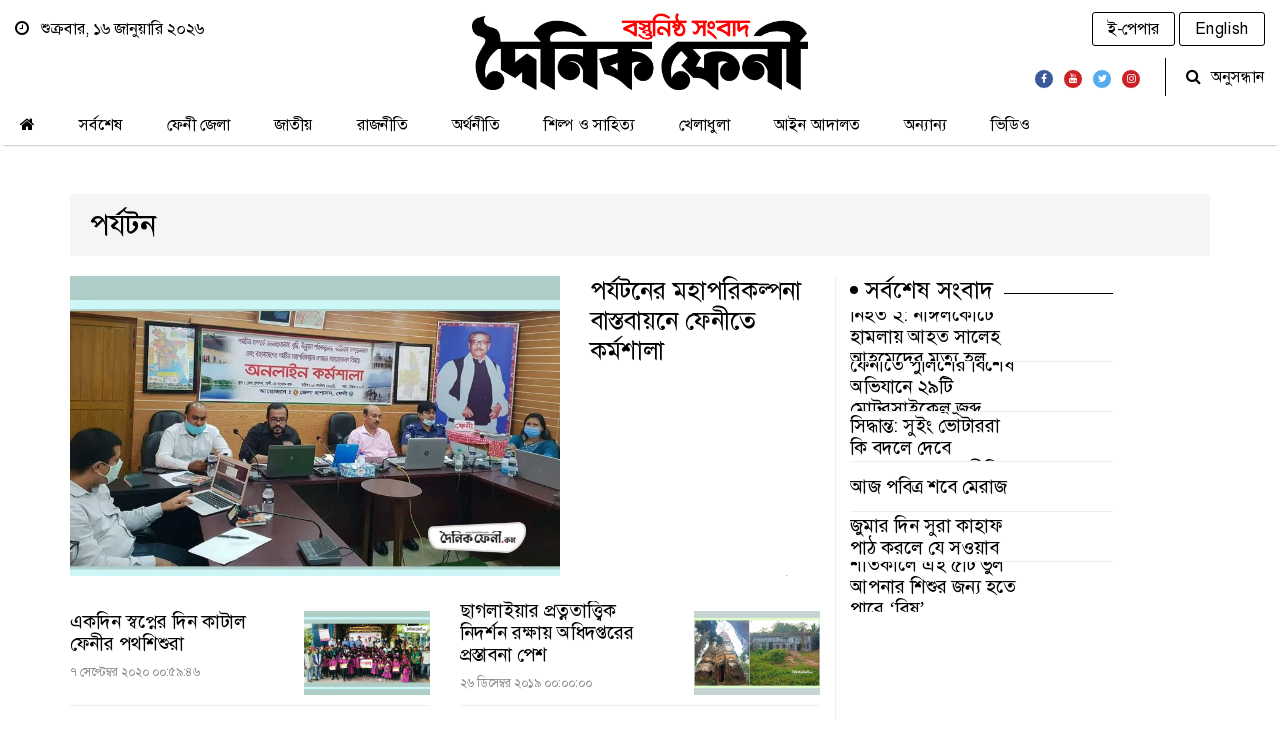

--- FILE ---
content_type: text/html; charset=UTF-8
request_url: https://www.doinikfeni.com/category.php?categoryid=24
body_size: 8915
content:










<!DOCTYPE html>
<html lang="en" class="no-js">
<head>
	<!-- Meta tags -->
	<meta charset="utf-8">
				<title>দৈনিক ফেনী.কম | প্রকৃত খবর জানুন: আমরা জনগণের কথা বলি, তাদের পাশে দাঁড়াই</title>
			<meta name="description" content="ফেনীর একমাত্র দৈনিক খবরের অনলাইন পোর্টাল যেখানে কোনরকম কপি পেস্ট ছাড়াই নির্ভুল ও সত্য সংবাদ প্রকাশিত হয়। ফেনী জেলা ও তার আশে পাশের উপজেলা, থানা, ইউনিয়নের সর্বশেষ খবর সবার আগে প্রকাশ করি। এছাড়াও প্রবাসের নিত্য নতুন খবর ও প্রকাশ করি।">
			<meta name="keywords" content="ফেনী, ফেনীর খবর, ফেনীর অনলাইন, দৈনিক ফেনী, ফেনীর সময়, ফেনীর খবর, আমার ফেনী, ফেনী নিউজ, ফেনী জেলা">
			<!-- Global site tag (gtag.js) - Google Analytics -->
			<script async src="https://www.googletagmanager.com/gtag/js?id=UA-150420889-1" type="89d9eb9d313828ea5674e48b-text/javascript"></script>
	<script type="89d9eb9d313828ea5674e48b-text/javascript">
	  window.dataLayer = window.dataLayer || [];
	  function gtag(){dataLayer.push(arguments);}
	  gtag('js', new Date());

	  gtag('config', 'UA-150420889-1');
	</script>				<meta name="viewport" content="width=device-width, initial-scale=1, shrink-to-fit=no">
	<!-- Bootstrap, Font Awesome, Aminate, Owl Carausel, Normalize CSS -->
	<link href="assets/css/bootstrap.css" rel="stylesheet" type="text/css"/>
	<link href="assets/css/font-awesome.min.css" rel="stylesheet" type="text/css"/>
	<link href="assets/css/animate.css" rel="stylesheet" type="text/css"/>    
	<link href="assets/css/owl.carousel.css" rel="stylesheet" type="text/css"/>
	<link href="assets/css/owl.theme.default.css" rel="stylesheet" type="text/css"/>
	<link href="assets/css/normalize.css" rel="stylesheet" type="text/css"/>
	<link href="assets/css/slicknav.min.css" rel="stylesheet" type="text/css"/>

	<!-- Site CSS -->

	<link href="assets/css/main.css" rel="stylesheet" type="text/css"/>
	<link href="assets/css/responsive.css" rel="stylesheet" type="text/css"/>   
	
	<!-- Modernizr JS -->
	<script src="assets/js/modernizr-3.5.0.min.js" type="89d9eb9d313828ea5674e48b-text/javascript"></script>
	
	<!--favincon-->
	<link rel="apple-touch-icon" sizes="57x57" href="assets/images/favicon/apple-icon-57x57.png">
	<link rel="apple-touch-icon" sizes="60x60" href="assets/images/favicon/apple-icon-60x60.png">
	<link rel="apple-touch-icon" sizes="72x72" href="assets/images/favicon/apple-icon-72x72.png">
	<link rel="apple-touch-icon" sizes="76x76" href="assets/images/favicon/apple-icon-76x76.png">
	<link rel="apple-touch-icon" sizes="114x114" href="assets/images/favicon/apple-icon-114x114.png">
	<link rel="apple-touch-icon" sizes="120x120" href="assets/images/favicon/apple-icon-120x120.png">
	<link rel="apple-touch-icon" sizes="144x144" href="assets/images/favicon/apple-icon-144x144.png">
	<link rel="apple-touch-icon" sizes="152x152" href="assets/images/favicon/apple-icon-152x152.png">
	<link rel="apple-touch-icon" sizes="180x180" href="assets/images/favicon/apple-icon-180x180.png">
	<link rel="icon" type="image/png" sizes="192x192"  href="assets/images/favicon/android-icon-192x192.png">
	<link rel="icon" type="image/png" sizes="32x32" href="assets/images/favicon/favicon-32x32.png">
	<link rel="icon" type="image/png" sizes="96x96" href="assets/images/favicon/favicon-96x96.png">
	<link rel="icon" type="image/png" sizes="16x16" href="assets/images/favicon/favicon-16x16.png">
	<link rel="manifest" href="assets/images/favicon/manifest.json">
	<meta name="msapplication-TileColor" content="#ffffff">
	<meta name="msapplication-TileImage" content="assets/images/favicon/ms-icon-144x144.png">
	<meta name="theme-color" content="#ffffff">
	<!-- Facebook OG -->
	<meta property="og:url"	content="https://www.doinikfeni.com" />
	<meta property="og:type" content="article" />
	<meta property="og:title" content="দৈনিক ফেনী.কম" />
	<meta property="og:description" content="প্রকৃত খবর জানুন: আমরা জনগণের কথা বলি, তাদের পাশে দাঁড়াই" />
	<meta property="og:image" content="https://www.doinikfeni.com/assets/images/og2.jpg" />

	<!-- Google fonts -->
	<link href="https://fonts.googleapis.com/css?family=IBM+Plex+Serif:300,400,500" rel="stylesheet">
	<link href="https://fonts.googleapis.com/css?family=Playfair+Display" rel="stylesheet">
	<style>
		.main_nav_cover {
			border-bottom: 0px solid #ddd;
			height: 40px;
			line-height: 40px;
			border-top: 0px;
		}
	</style>
	<style>

		.widget-title-cover.video {
			background: black;
			padding: 15px;
		}
		.single-header .alith_post_title {
			font-size: 24px;
			text-align: left;
			margin-top: 20px;
		}
		.single-header .post_meta {
			text-align: left;
			margin-bottom: 20px;
		}  
		.post-share {
			text-align: center;
			border-top: 1px solid #eee;
			border-bottom: 1px solid #eee;
			padding: 20px 0;
			margin: 0 0 40px;
			display: none;
		}
		.cat_name_button {
			width: 100%;
			color: #333;
			background: #ddd;
			display: inline-table;
			margin-: 0px;
			font-size: 20px;
			padding: 7px 10px;
			text-transform: uppercase;
		}
		.lead-title {
			font-size: 30px;
			font-weight: 500;
			line-height: 39px;
			margin-bottom: 15px;
		}
		.post_list.grid-blance {
			padding: 30px 0px;
		}
		.primary.margin-15 {
			padding-
			: 30px;
		}
		.latest_style_1_item .alith_post_title_small {
			clear: none;
			float: left;
			left: 0!important;
			margin-left: 0;
			position: absolute;
			top: 50%;
			transform: translateY(-50%);
			width: 65%;
			color: #888;
			font-size: 19px;
		}
		#slideshow_face .owl-dots {
			margin-top: 0px;
			text-align: center;
		}
		.latest_style_1_item {
			border-bottom: 1px solid #eee;
			overflow: hidden;
			padding: 10px 0;
			position: relative;
			min-height: 50px;
		}
		.widget-title-cover {
			line-height: 1;
			margin-bottom: 0px;
			overflow: hidden;
		}
		.top_bar {
    border-bottom: 0px;
    min-height: 38px;
    line-height: 38px;
    overflow: hidden;
    padding-top: 10px;
}
		.main_nav_cover {
			border-bottom: 0px solid #ddd;
			height: 40px;
			line-height: 40px;
			border-top: 0px;
		}
		.main_nav_cover .menu-item-has-children a::before {
			display:none;
			background: #000 none repeat scroll 0 0;
			content: "";
			height: 4px;
			position: absolute;
			left: -10px;
			top: 50%;
			width: 4px;
			margin-top: -2px;
		}
		.main_nav_cover ul.sub-menu {
			border-top: 0 none;
			left: 50%;
			margin-left: 0;
			min-width: 200px;
			transform: translate(-50%);
			border: 0px;
		}
		.main_nav_cover #main-menu li ul.sub-menu li {
			border-bottom: 0px;
			display: block;
			line-height: 35px;
			padding: 0 10px;
		}
		.archive-header {
			border-bottom: 1px solid;
			margin-top: 20px;
			margin-bottom: 20px;
			padding-bottom: 30px;
			text-align: center;
			width: 100%;
			display: none;
		}
		strong.bread-current.bread-cat {
			padding: 10px 20px;
			background: #f5f5f5;
			width: 100%;
			font-size: 30px;
			margin-bottom: 0px;
			margin-top: 20px;
		}
		ul.page-numbers li a {
			font-size: 16px;
			height: 35px;
			width: 35px;
			line-height: 35px;
			padding: 0px;
			text-align: center;
			border-radius: 4px;
		}
		span.page-numbers.current {
			background: #509b94;
			color: #fff;
			height: 35px;
			width: 35px;
			display: inherit;
			text-align: center;
			line-height: 35px;
			font-size: 18px;
			border-radius: 4px;
			padding: 0px;
		}
		h4.widget-title {
			font-size: 24px;
			position: relative;
			text-transform: uppercase;
			display: inline-block;
		}
		.playVideoicon {
			font-size: 25px;
			position: absolute;
			z-index: 9;
			left: 50%;
			top: 50%;
			transform: translate(-50%, -50%);
			background: red;
			width: 60px;
			text-align: center;
			color: #fff;
			border-radius: 5px;
		}
		.lanEparerbtn{
		margin-bottom:10px
		}
		.lanEparerbtn a {
    height: auto!important;
    width: max-content!important;
    border-radius: 3px!important;
    font-size: 16px!important;
    padding: 7px 15px!important;
    display:inline-block!important;
}
	</style>
	<script src="https://cdn.onesignal.com/sdks/OneSignalSDK.js" async="" type="89d9eb9d313828ea5674e48b-text/javascript"></script>
	<script type="89d9eb9d313828ea5674e48b-text/javascript">
		var OneSignal = window.OneSignal || [];
		OneSignal.push(function() {
			OneSignal.init({
				appId: "6f9b7d50-1ea1-49ee-893d-729bb163d09b",
			});
		});
	</script>
	
</head>
<body oncopy="if (!window.__cfRLUnblockHandlers) return false; return false" oncut="if (!window.__cfRLUnblockHandlers) return false; return false" onpaste="if (!window.__cfRLUnblockHandlers) return false; return false" data-cf-modified-89d9eb9d313828ea5674e48b-="">
	<!-- Facebook Like Box -->
	<div id="fb-root"></div>
	<script async defer crossorigin="anonymous" src="https://connect.facebook.net/en_US/sdk.js#xfbml=1&version=v5.0" type="89d9eb9d313828ea5674e48b-text/javascript"></script>

	
	
	<div id="wrapper">
				<!--#sidebar-wrapper-->

		<div id="page-content-wrapper">
			<div class="container-fluid">
				<div class="container-fluid">
					<div class="top_bar margin-15">
						<div class="row">
							<div class="col-md-3 col-sm-3 time">

								<i class="fa fa-clock-o"></i><span>&nbsp;&nbsp;&nbsp;শুক্রবার, ১৬ জানুয়ারি ২০২৬</span>               
							</div>
							<div class="col-md-6 col-sm-3">
						<div class="maain-logo" style="text-align: center;
						padding-bottom: 15px;">
						<a href="/"><img style="height:80px" src="assets/images/logo.png"></a>
					</div>
				</div>
							<div class="col-md-3 col-sm-3 social">
							<div class="lanEparerbtn">
								<a href="">ই-পেপার </a>
								<a href="">English</a>
							</div>
								<ul>
									<li><a href="https://www.facebook.com/doinikfeni/" target="_blank" style="background: #3b5998; color: #fff;"><i class="fa fa-facebook"></i></a></li>
									<li><a href="https://www.youtube.com/channel/UCmlnwZx3Df0r0dJfpPLyIgg?view_as=subscriber" target="_blank" style="background: #cc2127; color: #fff;"><i class="fa fa-youtube"></i></a></li>
									<li><a href="" style="background: #55acee; color: #fff;"><i class="fa fa-twitter"></i></a></li>
									<li><a href="" style="background: #cc2127; color: #fff;"><i class="fa fa-instagram"></i></a></li>						
								</ul>
								<div class="top-search">
									<i class="fa fa-search"></i><span>অনুসন্ধান</span>
								</div>
								<div class="top-search-form">
									<form action="search.php" class="search-form" method="get" role="search"> 
										<label> 
											<span class="screen-reader-text">অনুসন্ধান:</span>
											<input type="search" name="find" value="" placeholder="কি খুঁজছেন..." class="search-field"> 
										</label> 
										<input type="submit" value="খুঁজুন" class="search-submit">
									</form>
								</div>
							</div>
						</div>
					</div>
				</div>
			</div>
			

				<style>
    ul#main-menu li a img {
    height: 24px;
}

 #main-menu li {
    line-height: 40px!imortant;
    padding: 0px 20px!important;
    
    position: relative;
}
.main-nav {
    box-shadow: 0px 2px 3px -3px;
    margin-bottom: 29px;
}
</style>
			<div class="main-nav">
				<div class="container-fluid">
					<div class="">
						<div class="row">
							<div class="main_nav_cover" id="nav">							
								<ul id="main-menu" style="display:none">
								    <li style="display:none"><a href="/"><img src="assets/images/logo.png"></a></li>
									<li><a href="/"><i class="fa fa-home" aria-hidden="true"></i></a></li>
																		<li class="menu-item-has-children">
																				<a href="category.php?categoryid=68">সর্বশেষ</a>
																				
																			</li>

	                                									<li class="menu-item-has-children">
																				<a href="category.php?categoryid=2">ফেনী জেলা</a>
																				
																				<ul class="sub-menu">
																					<li>
																								<a href="category.php?categoryid=3">ফেনী সদর</a>
																							</li>
																					<li>
																								<a href="category.php?categoryid=4">ছাগলনাইয়া</a>
																							</li>
																					<li>
																								<a href="category.php?categoryid=5">পরশুরাম</a>
																							</li>
																					<li>
																								<a href="category.php?categoryid=6">ফুলগাজী</a>
																							</li>
																					<li>
																								<a href="category.php?categoryid=7">সোনাগাজী</a>
																							</li>
																					<li>
																								<a href="category.php?categoryid=8">দাগনভূঞা</a>
																							</li>
																				</ul>
		                                									</li>

	                                									<li class="menu-item-has-children">
																				<a href="category.php?categoryid=36">শিক্ষাঙ্গন</a>
																				
																				<ul class="sub-menu">
																					<li>
																								<a href="category.php?categoryid=37">কলেজ</a>
																							</li>
																					<li>
																								<a href="category.php?categoryid=38">মাধ্যমিক</a>
																							</li>
																					<li>
																								<a href="category.php?categoryid=39">প্রাথমিক</a>
																							</li>
																					<li>
																								<a href="category.php?categoryid=40">শিক্ষা অফিস</a>
																							</li>
																					<li>
																								<a href="category.php?categoryid=41">প্রতিষ্ঠান পরিচিতি</a>
																							</li>
																					<li>
																								<a href="category.php?categoryid=42">ভর্তি ও ফলাফল</a>
																							</li>
																					<li>
																								<a href="category.php?categoryid=43">বিদেশে উচ্চশিক্ষা</a>
																							</li>
																				</ul>
		                                									</li>

	                                									<li class="menu-item-has-children">
																				<a href="category.php?categoryid=69">অন্যান্য</a>
																				
																			</li>

	                                									<li class="menu-item-has-children">
																				<a href="category.php?categoryid=70">আইন আদালত </a>
																				
																			</li>

	                                									<li class="menu-item-has-children">
																				<a href="category.php?categoryid=44">খেলাধুলা</a>
																				
																				<ul class="sub-menu">
																					<li>
																								<a href="category.php?categoryid=45">ক্রীড়া সংস্থা</a>
																							</li>
																					<li>
																								<a href="category.php?categoryid=46">ক্রিকেট</a>
																							</li>
																					<li>
																								<a href="category.php?categoryid=47">ফুটবল</a>
																							</li>
																					<li>
																								<a href="category.php?categoryid=48">ব্যাডমিন্টন</a>
																							</li>
																					<li>
																								<a href="category.php?categoryid=49">অন্যান্য</a>
																							</li>
																				</ul>
		                                									</li>

	                                									<li class="menu-item-has-children">
																				<a href="category.php?categoryid=54">শিল্প ও সাহিত্য</a>
																				
																				<ul class="sub-menu">
																					<li>
																								<a href="category.php?categoryid=55">শিল্পকলা</a>
																							</li>
																					<li>
																								<a href="category.php?categoryid=56">সাহিত্য</a>
																							</li>
																					<li>
																								<a href="category.php?categoryid=57">সাক্ষাৎকার</a>
																							</li>
																				</ul>
		                                									</li>

	                                									<li class="menu-item-has-children">
																				<a href="category.php?categoryid=18">অর্থনীতি</a>
																				
																				<ul class="sub-menu">
																					<li>
																								<a href="category.php?categoryid=19">ফেনী ইকোনমিক জোন</a>
																							</li>
																					<li>
																								<a href="category.php?categoryid=20">বাজার দর</a>
																							</li>
																					<li>
																								<a href="category.php?categoryid=21">বাণিজ্যিক খবর</a>
																							</li>
																					<li>
																								<a href="category.php?categoryid=22">কৃষি</a>
																							</li>
																					<li>
																								<a href="category.php?categoryid=23">রাজস্ব</a>
																							</li>
																					<li>
																								<a href="category.php?categoryid=24">পর্যটন</a>
																							</li>
																					<li>
																								<a href="category.php?categoryid=25">পণ্য ও সেবা</a>
																							</li>
																					<li>
																								<a href="category.php?categoryid=26">উদ্যোক্তার কথা</a>
																							</li>
																				</ul>
		                                									</li>

	                                									<li class="menu-item-has-children">
																				<a href="category.php?categoryid=15">রাজনীতি</a>
																				
																				<ul class="sub-menu">
																					<li>
																								<a href="category.php?categoryid=16">চলমান খবর</a>
																							</li>
																					<li>
																								<a href="category.php?categoryid=17">প্রতিবেদন</a>
																							</li>
																				</ul>
		                                									</li>

	                                									<li class="menu-item-has-children">
																				<a href="category.php?categoryid=14">জাতীয়</a>
																				
																			</li>

	                                									<li class="menu-item-has-children">
																				<a href="category.php?categoryid=2">ফেনী জেলা</a>
																				
																				<ul class="sub-menu">
																					<li>
																								<a href="category.php?categoryid=3">ফেনী সদর</a>
																							</li>
																					<li>
																								<a href="category.php?categoryid=4">ছাগলনাইয়া</a>
																							</li>
																					<li>
																								<a href="category.php?categoryid=5">পরশুরাম</a>
																							</li>
																					<li>
																								<a href="category.php?categoryid=6">ফুলগাজী</a>
																							</li>
																					<li>
																								<a href="category.php?categoryid=7">সোনাগাজী</a>
																							</li>
																					<li>
																								<a href="category.php?categoryid=8">দাগনভূঞা</a>
																							</li>
																				</ul>
		                                									</li>

	                                									<li class="menu-item-has-children">
																				<a href="category.php?categoryid=15">রাজনীতি</a>
																				
																				<ul class="sub-menu">
																					<li>
																								<a href="category.php?categoryid=16">চলমান খবর</a>
																							</li>
																					<li>
																								<a href="category.php?categoryid=17">প্রতিবেদন</a>
																							</li>
																				</ul>
		                                									</li>

	                                
                                    <span class="secondary-menu-mobile">
                                    <li class="menu-item-has-children"><a href="photo-album.php">ফটো গ্যালারী</a></li>
                                    									<li class="menu-item-has-children">
																				<a href="category.php?categoryid=2">ফেনী জেলা</a>
																														<ul class="sub-menu">
																					<li>
																								<a href="category.php?categoryid=3">ফেনী সদর</a>
																							</li>
																					<li>
																								<a href="category.php?categoryid=4">ছাগলনাইয়া</a>
																							</li>
																					<li>
																								<a href="category.php?categoryid=5">পরশুরাম</a>
																							</li>
																					<li>
																								<a href="category.php?categoryid=6">ফুলগাজী</a>
																							</li>
																					<li>
																								<a href="category.php?categoryid=7">সোনাগাজী</a>
																							</li>
																					<li>
																								<a href="category.php?categoryid=8">দাগনভূঞা</a>
																							</li>
																				</ul>
		                                									</li>

	                                									<li class="menu-item-has-children">
																				<a href="category.php?categoryid=66">চাকরির খবর</a>
																													</li>

	                                									<li class="menu-item-has-children">
																				<a href="category.php?categoryid=65">ফটো গ্যালারী</a>
																													</li>

	                                									<li class="menu-item-has-children">
																				<a href="category.php?categoryid=59">ধর্ম</a>
																														<ul class="sub-menu">
																					<li>
																								<a href="category.php?categoryid=60">ইসলাম</a>
																							</li>
																					<li>
																								<a href="category.php?categoryid=61">হিন্দু</a>
																							</li>
																					<li>
																								<a href="category.php?categoryid=62">খ্রিষ্টান</a>
																							</li>
																					<li>
																								<a href="category.php?categoryid=63">বৌদ্ধ</a>
																							</li>
																					<li>
																								<a href="category.php?categoryid=64">অন্যান্য</a>
																							</li>
																				</ul>
		                                									</li>

	                                									<li class="menu-item-has-children">
																				<a href="category.php?categoryid=58">মুক্ত কলাম</a>
																													</li>

	                                									<li class="menu-item-has-children">
																				<a href="category.php?categoryid=54">শিল্প ও সাহিত্য</a>
																														<ul class="sub-menu">
																					<li>
																								<a href="category.php?categoryid=55">শিল্পকলা</a>
																							</li>
																					<li>
																								<a href="category.php?categoryid=56">সাহিত্য</a>
																							</li>
																					<li>
																								<a href="category.php?categoryid=57">সাক্ষাৎকার</a>
																							</li>
																				</ul>
		                                									</li>

	                                									<li class="menu-item-has-children">
																				<a href="category.php?categoryid=44">খেলাধুলা</a>
																														<ul class="sub-menu">
																					<li>
																								<a href="category.php?categoryid=45">ক্রীড়া সংস্থা</a>
																							</li>
																					<li>
																								<a href="category.php?categoryid=46">ক্রিকেট</a>
																							</li>
																					<li>
																								<a href="category.php?categoryid=47">ফুটবল</a>
																							</li>
																					<li>
																								<a href="category.php?categoryid=48">ব্যাডমিন্টন</a>
																							</li>
																					<li>
																								<a href="category.php?categoryid=49">অন্যান্য</a>
																							</li>
																				</ul>
		                                									</li>

	                                									<li class="menu-item-has-children">
																				<a href="category.php?categoryid=36">শিক্ষাঙ্গন</a>
																														<ul class="sub-menu">
																					<li>
																								<a href="category.php?categoryid=37">কলেজ</a>
																							</li>
																					<li>
																								<a href="category.php?categoryid=38">মাধ্যমিক</a>
																							</li>
																					<li>
																								<a href="category.php?categoryid=39">প্রাথমিক</a>
																							</li>
																					<li>
																								<a href="category.php?categoryid=40">শিক্ষা অফিস</a>
																							</li>
																					<li>
																								<a href="category.php?categoryid=41">প্রতিষ্ঠান পরিচিতি</a>
																							</li>
																					<li>
																								<a href="category.php?categoryid=42">ভর্তি ও ফলাফল</a>
																							</li>
																					<li>
																								<a href="category.php?categoryid=43">বিদেশে উচ্চশিক্ষা</a>
																							</li>
																				</ul>
		                                									</li>

	                                                                </span>

								</ul>
								
								
								
								
								<ul id="main-menu">
    <li style="display:none"><a href="/"><img src="assets/images/logo.png"></a></li>
    <li><a href="/"><i class="fa fa-home" aria-hidden="true"></i></a></li>
    <li class="menu-item-has-children">
        <a href="category.php?categoryid=68">সর্বশেষ</a>
    </li>
    <li class="menu-item-has-children">
        <a href="category.php?categoryid=2">ফেনী জেলা</a>
        <ul class="sub-menu" style="display: none;">
            <li>
                <a href="category.php?categoryid=3">ফেনী সদর</a>
            </li>
            <li>
                <a href="category.php?categoryid=4">ছাগলনাইয়া</a>
            </li>
            <li>
                <a href="category.php?categoryid=5">পরশুরাম</a>
            </li>
            <li>
                <a href="category.php?categoryid=6">ফুলগাজী</a>
            </li>
            <li>
                <a href="category.php?categoryid=7">সোনাগাজী</a>
            </li>
            <li>
                <a href="category.php?categoryid=8">দাগনভূঞা</a>
            </li>
        </ul>
    </li>
    <li class="menu-item-has-children">
        <a href="category.php?categoryid=14">জাতীয়</a>
    </li>
    <li class="menu-item-has-children">
        <a href="category.php?categoryid=15">রাজনীতি</a>
        <ul class="sub-menu" style="display: none;">
            <li>
                <a href="category.php?categoryid=16">চলমান খবর</a>
            </li>
            <li>
                <a href="category.php?categoryid=17">প্রতিবেদন</a>
            </li>
        </ul>
    </li>
    <li class="menu-item-has-children">
        <a href="category.php?categoryid=18">অর্থনীতি</a>
        <ul class="sub-menu" style="display: none;">
            <li>
                <a href="category.php?categoryid=19">ফেনী ইকোনমিক জোন</a>
            </li>
            <li>
                <a href="category.php?categoryid=20">বাজার দর</a>
            </li>
            <li>
                <a href="category.php?categoryid=21">বাণিজ্যিক খবর</a>
            </li>
            <li>
                <a href="category.php?categoryid=22">কৃষি</a>
            </li>
            <li>
                <a href="category.php?categoryid=23">রাজস্ব</a>
            </li>
            <li>
                <a href="category.php?categoryid=24">পর্যটন</a>
            </li>
            <li>
                <a href="category.php?categoryid=25">পণ্য ও সেবা</a>
            </li>
            <li>
                <a href="category.php?categoryid=26">উদ্যোক্তার কথা</a>
            </li>
        </ul>
    </li>
    <li class="menu-item-has-children">
        <a href="category.php?categoryid=54">শিল্প ও সাহিত্য</a>
        <ul class="sub-menu" style="display: none;">
            <li>
                <a href="category.php?categoryid=55">শিল্পকলা</a>
            </li>
            <li>
                <a href="category.php?categoryid=56">সাহিত্য</a>
            </li>
            <li>
                <a href="category.php?categoryid=57">সাক্ষাৎকার</a>
            </li>
        </ul>
    </li>
    
    <li class="menu-item-has-children">
        <a href="category.php?categoryid=44">খেলাধুলা</a>
        <ul class="sub-menu" style="display: none;">
            <li>
                <a href="category.php?categoryid=45">ক্রীড়া সংস্থা</a>
            </li>
            <li>
                <a href="category.php?categoryid=46">ক্রিকেট</a>
            </li>
            <li>
                <a href="category.php?categoryid=47">ফুটবল</a>
            </li>
            <li>
                <a href="category.php?categoryid=48">ব্যাডমিন্টন</a>
            </li>
            <li>
                <a href="category.php?categoryid=49">অন্যান্য</a>
            </li>
        </ul>
    </li>
        
    
    <li class="menu-item-has-children">
        <a href="category.php?categoryid=70">আইন আদালত </a>
    </li>
    <li class="menu-item-has-children">
        <a href="category.php?categoryid=69">অন্যান্য</a>
    </li>
   
    <li class="menu-item-has-children">
        <a href="category-video.php?categoryid=9">ভিডিও</a>
        <ul class="sub-menu" style="display: none;">
            <li>
                <a href="category-video.php?categoryid=10">খবর</a>
            </li>
            <li>
                <a href="category-video.php?categoryid=11">প্রামাণ্য চিত্র</a>
            </li>
            <li>
                <a href="category-video.php?categoryid=12">বিশেষ অনুষ্ঠান</a>
            </li>
            <li>
                <a href="category-video.php?categoryid=13">ইতিহাস ঐতিহ্য</a>
            </li>
        </ul>
    </li>
    <span class="secondary-menu-mobile">
        <li class="menu-item-has-children"><a href="photo-album.php">ফটো গ্যালারী</a></li>
        <li class="menu-item-has-children">
            <a href="category.php?categoryid=66">চাকরির খবর</a>
        </li>
        <li class="menu-item-has-children">
            <a href="category.php?categoryid=65">ফটো গ্যালারী</a>
        </li>
        <li class="menu-item-has-children">
            <a href="category.php?categoryid=59">ধর্ম</a>
            <ul class="sub-menu">
                <li>
                    <a href="category.php?categoryid=60">ইসলাম</a>
                </li>
                <li>
                    <a href="category.php?categoryid=61">হিন্দু</a>
                </li>
                <li>
                    <a href="category.php?categoryid=62">খ্রিষ্টান</a>
                </li>
                <li>
                    <a href="category.php?categoryid=63">বৌদ্ধ</a>
                </li>
                <li>
                    <a href="category.php?categoryid=64">অন্যান্য</a>
                </li>
            </ul>
        </li>
        <li class="menu-item-has-children">
            <a href="category.php?categoryid=58">মুক্ত কলাম</a>
        </li>
        <li class="menu-item-has-children">
            <a href="category.php?categoryid=54">শিল্প ও সাহিত্য</a>
            <ul class="sub-menu">
                <li>
                    <a href="category.php?categoryid=55">শিল্পকলা</a>
                </li>
                <li>
                    <a href="category.php?categoryid=56">সাহিত্য</a>
                </li>
                <li>
                    <a href="category.php?categoryid=57">সাক্ষাৎকার</a>
                </li>
            </ul>
        </li>
        
        <li class="menu-item-has-children">
            <a href="category.php?categoryid=36">শিক্ষাঙ্গন</a>
            <ul class="sub-menu">
                <li>
                    <a href="category.php?categoryid=37">কলেজ</a>
                </li>
                <li>
                    <a href="category.php?categoryid=38">মাধ্যমিক</a>
                </li>
                <li>
                    <a href="category.php?categoryid=39">প্রাথমিক</a>
                </li>
                <li>
                    <a href="category.php?categoryid=40">শিক্ষা অফিস</a>
                </li>
                <li>
                    <a href="category.php?categoryid=41">প্রতিষ্ঠান পরিচিতি</a>
                </li>
                <li>
                    <a href="category.php?categoryid=42">ভর্তি ও ফলাফল</a>
                </li>
                <li>
                    <a href="category.php?categoryid=43">বিদেশে উচ্চশিক্ষা</a>
                </li>
            </ul>
        </li>
    </span>
</ul>
							</div>
						</div>


						


					</div>
				</div>
			</div><style>
    .latest_style_1_item .alith_post_title_small {
  
     left: 0px!important;
   
}
strong.bread-current.bread-cat {
    padding: 10px 20px;
    background: #f5f5f5;
    width: 100%;
    margin-bottom: 20px;
}
.row.post_list.post_list_big {
    padding-bottom: 40px;
}
.site-pagination {
    border-top: 1px solid #eee;
    font-size: 24px;
    padding: 30px 0px;
}
a.page-numbers {
    padding: 10px;
    background: #f5f5f5;
    margin-bottom: 7px;
    display: inline-block;
}

</style>
			<div class="container-fluid">
				<div class="container animate-box">
					<div class="row">
						<div class="archive-header">
													</div>
								
								   <strong class="bread-current bread-cat">পর্যটন</strong>
							
						
													</div>
					</div>
				</div>
			</div>
    <style>
        .post_list_big_item:nth-child(1){
            display:none;
        }
        .main_nav_cover {
    border-bottom: 0px solid;
    height: 40px;
    line-height: 40px;
    border-top: 0px;
}
    </style>
			<div class="container-fluid">
				<div class="container">
					<div class="primary margin-15">
					<div class="row">
						<div class="col-md-8">
						    <div style="height:300px;overflow:hidden;margin-bottom: 25px;">
						    						    <div class="lead-category-post" style="height:300px;">
						        <div class="row">
						        <div class="col-sm-8">
						            <div class="lead-category-post-thum">
						                <a href="details.php?newsid=2428&cid=24">
						                <img src="admin/uploads/news/1599584501পর্যটন-মহাপরিকল্পনা-বাস্তবায়নে-ফেনীতে-কর্মশালা.webp">
												</a>
						            </div>
						        </div>
						        <div class="col-sm-4">
						            <div class="lead-category-post-content">
						                <a href="details.php?newsid=2428&cid=24">
						                <h3 style="font-size:25px;">
						                    পর্যটনের মহাপরিকল্পনা বাস্তবায়নে ফেনীতে কর্মশালা						                </h3>
						                </a>

						            </div>
						        </div>
						    </div>
						    </div>
						    							    <div class="lead-category-post" style="height:300px;">
						        <div class="row">
						        <div class="col-sm-8">
						            <div class="lead-category-post-thum">
						                <a href="details.php?newsid=2409&cid=24">
						                <img src="admin/uploads/news/1599418786সহায়-ফেনী-পথশিশু-আনন্দ-কাটাল.webp">
												</a>
						            </div>
						        </div>
						        <div class="col-sm-4">
						            <div class="lead-category-post-content">
						                <a href="details.php?newsid=2409&cid=24">
						                <h3 style="font-size:25px;">
						                    একদিন স্বপ্নের দিন কাটাল ফেনীর পথশিশুরা						                </h3>
						                </a>

						            </div>
						        </div>
						    </div>
						    </div>
						    							    <div class="lead-category-post" style="height:300px;">
						        <div class="row">
						        <div class="col-sm-8">
						            <div class="lead-category-post-thum">
						                <a href="details.php?newsid=531&cid=24">
						                <img src="admin/uploads/news/1577360792chagolnaiya-archaeology.jpg">
												</a>
						            </div>
						        </div>
						        <div class="col-sm-4">
						            <div class="lead-category-post-content">
						                <a href="details.php?newsid=531&cid=24">
						                <h3 style="font-size:25px;">
						                    ছাগলাইয়ার প্রত্নতাত্ত্বিক নিদর্শন রক্ষায় অধিদপ্তরের প্রস্তাবনা পেশ						                </h3>
						                </a>

						            </div>
						        </div>
						    </div>
						    </div>
						    							    </div>
						    <div class="row post_list post_list_big">
																	<article class="col-md-6 post_list_big_item section_margin">
										<div class="latest_style_1_item">
										    <figure class="alith_news_img">
											<a href="details.php?newsid=2428&cid=24">
											<img src="admin/uploads/news/1599584501পর্যটন-মহাপরিকল্পনা-বাস্তবায়নে-ফেনীতে-কর্মশালা.webp" />
										</a>
										</figure>                     
										<div class="alith_post_title_small" style="width:50%;">
											<a href="details.php?newsid=2428&cid=24"><strong>পর্যটনের মহাপরিকল্পনা বাস্তবায়নে ফেনীতে কর্মশালা</strong></a>
											<p class="meta"><span>৮ সেপ্টেম্বর ২০২০ ২৩:০১:৪১</span></p>
										</div>                                                  
										
									</div>
									</article>
																		<article class="col-md-6 post_list_big_item section_margin">
										<div class="latest_style_1_item">
										    <figure class="alith_news_img">
											<a href="details.php?newsid=2409&cid=24">
											<img src="admin/uploads/news/1599418786সহায়-ফেনী-পথশিশু-আনন্দ-কাটাল.webp" />
										</a>
										</figure>                     
										<div class="alith_post_title_small" style="width:50%;">
											<a href="details.php?newsid=2409&cid=24"><strong>একদিন স্বপ্নের দিন কাটাল ফেনীর পথশিশুরা</strong></a>
											<p class="meta"><span>৭ সেপ্টেম্বর ২০২০ ০০:৫৯:৪৬</span></p>
										</div>                                                  
										
									</div>
									</article>
																		<article class="col-md-6 post_list_big_item section_margin">
										<div class="latest_style_1_item">
										    <figure class="alith_news_img">
											<a href="details.php?newsid=531&cid=24">
											<img src="admin/uploads/news/1577360792chagolnaiya-archaeology.jpg" />
										</a>
										</figure>                     
										<div class="alith_post_title_small" style="width:50%;">
											<a href="details.php?newsid=531&cid=24"><strong>ছাগলাইয়ার প্রত্নতাত্ত্বিক নিদর্শন রক্ষায় অধিদপ্তরের প্রস্তাবনা পেশ</strong></a>
											<p class="meta"><span>২৬ ডিসেম্বর ২০১৯ ০০:০০:০০</span></p>
										</div>                                                  
										
									</div>
									</article>
																</div>
							<div class="row post_list post_list_big">
																	<article class="col-md-6 post_list_big_item section_margin">
										<div class="latest_style_1_item">
										    <figure class="alith_news_img">
											<a href="details.php?newsid=2428&cid=24">
											<img src="admin/uploads/news/1599584501পর্যটন-মহাপরিকল্পনা-বাস্তবায়নে-ফেনীতে-কর্মশালা.webp" />
										</a>
										</figure>                     
										<div class="alith_post_title_small" style="width:50%;">
											<a href="details.php?newsid=2428&cid=24"><strong>পর্যটনের মহাপরিকল্পনা বাস্তবায়নে ফেনীতে কর্মশালা</strong></a>
											<p class="meta"><span>৮ সেপ্টেম্বর ২০২০ ২৩:০১:৪১</span></p>
										</div>                                                  
										
									</div>
									</article>
																		<article class="col-md-6 post_list_big_item section_margin">
										<div class="latest_style_1_item">
										    <figure class="alith_news_img">
											<a href="details.php?newsid=2409&cid=24">
											<img src="admin/uploads/news/1599418786সহায়-ফেনী-পথশিশু-আনন্দ-কাটাল.webp" />
										</a>
										</figure>                     
										<div class="alith_post_title_small" style="width:50%;">
											<a href="details.php?newsid=2409&cid=24"><strong>একদিন স্বপ্নের দিন কাটাল ফেনীর পথশিশুরা</strong></a>
											<p class="meta"><span>৭ সেপ্টেম্বর ২০২০ ০০:৫৯:৪৬</span></p>
										</div>                                                  
										
									</div>
									</article>
																		<article class="col-md-6 post_list_big_item section_margin">
										<div class="latest_style_1_item">
										    <figure class="alith_news_img">
											<a href="details.php?newsid=531&cid=24">
											<img src="admin/uploads/news/1577360792chagolnaiya-archaeology.jpg" />
										</a>
										</figure>                     
										<div class="alith_post_title_small" style="width:50%;">
											<a href="details.php?newsid=531&cid=24"><strong>ছাগলাইয়ার প্রত্নতাত্ত্বিক নিদর্শন রক্ষায় অধিদপ্তরের প্রস্তাবনা পেশ</strong></a>
											<p class="meta"><span>২৬ ডিসেম্বর ২০১৯ ০০:০০:০০</span></p>
										</div>                                                  
										
									</div>
									</article>
																</div>
													</div>
						<!--Start Sidebar-->
						<style>
    .video-content-title h3 {
    font-size: 20px;
    margin-top: 10px;
    color:#fff;
}
.video-content-boxhere {
    border-bottom: 1px solid #ddd;
    margin-bottom: 15px;
    padding-bottom: 10px;
    position:relative;
}
.video-content-thum{
     position:relative;
}
</style>

<aside class="col-md-3 sidebar_right">
							<div class="sidebar-widget animate-box">					
								<div class="widget-title-cover ">
								    <h4 class="widget-title"><span>সর্বশেষ সংবাদ</span></h4>
								    </div>
								<div class="latest_style_1">
																		<div class="latest_style_1_item">                     
										<div class="alith_post_title_small">
											<a href="details.php?newsid=5016&cid=14"><strong>আধিপত্য বিস্তারের জেরে নিহত ২: নাঙ্গলকোটে হামলায় আহত সালেহ আহমেদের মৃত্যু হল ফেনীতে</strong></a>
											<p class="meta" style="display:none;"><span>১৬ জানুয়ারি ২০২৬ ২২:৪৩:৩৪</span></p>
										</div>                                                  
										<figure class="alith_news_img" style="display:none;">
											<a href="details.php?newsid=5016&cid=14">
											<img src="admin/uploads/news/1768581814pic 6.jpg" />
										</a>
										</figure>
									</div>
																		<div class="latest_style_1_item">                     
										<div class="alith_post_title_small">
											<a href="details.php?newsid=5015&cid=3"><strong>ফেনীতে পুলিশের বিশেষ অভিযানে ২৯টি মোটরসাইকেল জব্দ</strong></a>
											<p class="meta" style="display:none;"><span>১৬ জানুয়ারি ২০২৬ ২২:৩৬:০৯</span></p>
										</div>                                                  
										<figure class="alith_news_img" style="display:none;">
											<a href="details.php?newsid=5015&cid=3">
											<img src="admin/uploads/news/1768581369WhatsApp Image 2026-01-16 at 9.57.16 PM.jpeg" />
										</a>
										</figure>
									</div>
																		<div class="latest_style_1_item">                     
										<div class="alith_post_title_small">
											<a href="details.php?newsid=5014&cid=58"><strong>ভোটের শেষ মুহূর্তের সিদ্ধান্ত: সুইং ভোটাররা কি বদলে দেবে বাংলাদেশের রাজনীতি?</strong></a>
											<p class="meta" style="display:none;"><span>১৬ জানুয়ারি ২০২৬ ২২:৩২:৪৩</span></p>
										</div>                                                  
										<figure class="alith_news_img" style="display:none;">
											<a href="details.php?newsid=5014&cid=58">
											<img src="admin/uploads/news/1768581163WhatsApp Image 2026-01-16 at 10.12.50 PM.jpeg" />
										</a>
										</figure>
									</div>
																		<div class="latest_style_1_item">                     
										<div class="alith_post_title_small">
											<a href="details.php?newsid=5013&cid=60"><strong>আজ পবিত্র শবে মেরাজ</strong></a>
											<p class="meta" style="display:none;"><span>১৬ জানুয়ারি ২০২৬ ১৪:৫১:৫৮</span></p>
										</div>                                                  
										<figure class="alith_news_img" style="display:none;">
											<a href="details.php?newsid=5013&cid=60">
											<img src="admin/uploads/news/1768553518WhatsApp Image 2026-01-16 at 2.50.00 PM.jpeg" />
										</a>
										</figure>
									</div>
																		<div class="latest_style_1_item">                     
										<div class="alith_post_title_small">
											<a href="details.php?newsid=5012&cid=60"><strong>জুমার দিন সুরা কাহাফ পাঠ করলে যে সওয়াব</strong></a>
											<p class="meta" style="display:none;"><span>১৬ জানুয়ারি ২০২৬ ০০:৫৪:২১</span></p>
										</div>                                                  
										<figure class="alith_news_img" style="display:none;">
											<a href="details.php?newsid=5012&cid=60">
											<img src="admin/uploads/news/1768503261WhatsApp Image 2026-01-16 at 12.50.43 AM.jpeg" />
										</a>
										</figure>
									</div>
																		<div class="latest_style_1_item">                     
										<div class="alith_post_title_small">
											<a href="details.php?newsid=5011&cid=31"><strong>শীতকালে এই ৫টি ভুল আপনার শিশুর জন্য হতে পারে ‘বিষ’</strong></a>
											<p class="meta" style="display:none;"><span>১৬ জানুয়ারি ২০২৬ ০০:৩৯:৫২</span></p>
										</div>                                                  
										<figure class="alith_news_img" style="display:none;">
											<a href="details.php?newsid=5011&cid=31">
											<img src="admin/uploads/news/1768502392WhatsApp Image 2026-01-16 at 12.36.58 AM.jpeg" />
										</a>
										</figure>
									</div>
																	</div>
							</div> <!--.sidebar-widget-->
							
							<div class="sidebar-widget animate-box">
							    <div class="widget-title-cover video">
							        <h4 class="widget-title" style="color:#fff;"><span>ভিডিও</span></h4
							    </div>
							    <a href="https://www.doinikfeni.com/details-video.php?newsid=9">
							    <div class="video-content-boxhere">
							        <div class="video-content-thum">
							            <img src="https://www.doinikfeni.com/admin/uploads/video/eadfaef418.jpg">
							            <!--<span class="fa fa-play play-button"></span>-->
							        </div>
							        <div class="video-content-title">
							            <h3>ফেনীতে গ্রামাঞ্চলে বিয়ের খাবার ঐতিহ্য</h3>
							        </div>
							    </div>
							    </a>
							    <div class="row">
							        <div class="col-sm-6">
							            <a href="https://www.doinikfeni.com/details-video.php?newsid=7">
							            <div class="video-content-boxhere" style="background: #fff;padding-bottom: 0px;">
							        <div class="video-content-thum">
							            <img src="https://www.doinikfeni.com/admin/uploads/video/3a35b6ee23.jpg">
							        </div>
							        <div class="video-content-title">
							            <h3 style="color: #222;
    padding: 5px;
    margin: 0px;
    height: 57px;
    overflow: hidden;">প্রাণের ফেনী</h3>
							        </div>
							    </div>
							    </a>
							        </div>
							        <div class="col-sm-6">
							            <a href="https://www.doinikfeni.com/details-video.php?newsid=6">
							            <div class="video-content-boxhere" style="background: #fff;padding-bottom: 0px;">
							        <div class="video-content-thum">
							            <img src="https://www.doinikfeni.com/admin/uploads/video/0425071b5a.jpg">
							        </div>
							        <div class="video-content-title">
							            <h3 style="color: #222;
    padding: 5px;
    margin: 0px;
    height: 57px;
    overflow: hidden;">ফেনী জেলা আওয়ামী লীগ সম্মেলন ২০১৯ এর বর্ণিল আয়োজন</h3>
							        </div>
							    </div>
							    </a>
							        </div>
							        
							        
							    </div>
							</div>
						
							
							
							
						
							
						</aside>						<!--End Sidebar-->
					</div>
					</div> <!--.primary-->
					
				</div>
			</div>

<style>
    .right-border {
    border-right: 2px solid #d7d7d7!important;
}
</style>
<!-- New Footer -->
<div class="container-fluid" style="background: #f5f5f5; text-align: center;">
    <div class="container animate-box">
        <div class="bottom margin-15">
            <div class="row" style="display:flex;justify-content:center;align-items:center; color: #fff;">
                <div class="col-xs-12 col-sm-3 col-md-3 col-lg-3 right-border">
                    <div class="sidebar-widget">
                            <a href="index.php"><img src="assets/images/logo.png" /></a>
                    </div>
                </div>
                <div class="col-xs-12 col-sm-5 col-md-5 col-lg-5 right-border">
                    <div class="sidebar-widget">
                		
<p style="color:#222;text-align:right">সম্পাদক ও প্রকাশক : আরিফুল আমীন রিজভী কর্তৃক পপুলার অফসেট প্রেস, মিজান রোড, ফেনী-৩৯০০ থেকে মুদ্রিত এবং ৪৩৪, আমিন টাওয়ার (৬ষ্ঠ তলা), ট্রাংক রোড, ফেনী হতে প্রকাশিত। </p>
                    </div>
                </div>
                <div class="col-xs-12 col-sm-4 col-md-4 col-lg-4">
                    <div class="sidebar-widget">
                        <p style="text-align: left;color:#222;">
                        	সম্পাদক, সার্কুলেশন ও বিজ্ঞাপন সংক্রান্ত যোগাযোগ: ০১৭১৫-৭৭৯৮৫৬, ০১৬১৬-৩০৮৫৮৬, <br> ইমেইল- <a href="/cdn-cgi/l/email-protection" class="__cf_email__" data-cfemail="24404b4d4a4d4f42414a4d644349454d480a474b49">[email&#160;protected]</a>
                        </p>
                    </div>
                </div>
                
            </div>
            <!--.row-->
        </div>
    </div>
</div>
<!-- End New Footer -->
<div class="container-fluid alith_footer_right_reserved" style="background: #838282; text-align: center; padding: 10px 0;">
    <strong>&copy; দৈনিক ফেনী ডট কম কর্তৃক সর্বস্বত্ব সংরক্ষিত</strong>
</div>

<div class="gototop js-top">
    <a href="#" class="js-gotop"><span>উপরের দিকে</span></a>
</div>
</div>
<!--page-content-wrapper-->
<script data-cfasync="false" src="/cdn-cgi/scripts/5c5dd728/cloudflare-static/email-decode.min.js"></script><script src="https://ajax.googleapis.com/ajax/libs/jquery/1.12.4/jquery.min.js" type="89d9eb9d313828ea5674e48b-text/javascript"></script>
<script src="assets/js/owl.carousel.min.js" type="89d9eb9d313828ea5674e48b-text/javascript"></script>
<script src="assets/js/jquery.waypoints.min.js" type="89d9eb9d313828ea5674e48b-text/javascript"></script>
<script src="assets/js/jquery.slicknav.min.js" type="89d9eb9d313828ea5674e48b-text/javascript"></script>
<script src="assets/js/masonry.pkgd.min.js" type="89d9eb9d313828ea5674e48b-text/javascript"></script>
<!-- Main -->
<script src="assets/js/main.js" type="89d9eb9d313828ea5674e48b-text/javascript"></script>
<script src="assets/js/smart-sticky.js" type="89d9eb9d313828ea5674e48b-text/javascript"></script>
<script src="assets/js/theia-sticky-sidebar.js" type="89d9eb9d313828ea5674e48b-text/javascript"></script>
<script type="89d9eb9d313828ea5674e48b-text/javascript">
var elements = document.getElementsByTagName("*");
for(var id = 0; id < elements.length; ++id) { elements[id].oncontextmenu = null; }
window.addEventListener('contextmenu', function (e) { 
  // do something here... 
  e.preventDefault(); 
}, false);
</script>
</div>
<!--#wrapper-->
<script src="/cdn-cgi/scripts/7d0fa10a/cloudflare-static/rocket-loader.min.js" data-cf-settings="89d9eb9d313828ea5674e48b-|49" defer></script><script defer src="https://static.cloudflareinsights.com/beacon.min.js/vcd15cbe7772f49c399c6a5babf22c1241717689176015" integrity="sha512-ZpsOmlRQV6y907TI0dKBHq9Md29nnaEIPlkf84rnaERnq6zvWvPUqr2ft8M1aS28oN72PdrCzSjY4U6VaAw1EQ==" data-cf-beacon='{"version":"2024.11.0","token":"b20f1cb7bb034843a2174f7b9bec1b90","r":1,"server_timing":{"name":{"cfCacheStatus":true,"cfEdge":true,"cfExtPri":true,"cfL4":true,"cfOrigin":true,"cfSpeedBrain":true},"location_startswith":null}}' crossorigin="anonymous"></script>
</body>

</html>

--- FILE ---
content_type: text/css
request_url: https://www.doinikfeni.com/assets/css/main.css
body_size: 6958
content:
/***
TABLE CONTENT
	HEADER
		Topbar
		Logo
		Navigation
		Spinner loading
	FEATURED POST
		Slider carausel
		Slider fade
		Slideshow big
		Featured Grid
		Recent post section
	WIDGETS
		Custom menu
		Latest style 1
		Latest style 2
		Latest style 3
		Search form
		Tags
		Pagination
	BOTTOM
	OFFCANVAS
	FOOTER
		Gototop
		Search popup
	HOME PAGE
		Boxed layout
		Home Grid 1
	ARCHIVE LAYOUT
		Archive list
		Archive grid blance
		Archive list big
	POST STYLE
		Comment
	PAGES
		Author page
	HELPER
		Row and column gap
		Line
==============================
NOTE
	Primary color: #e5633f;
	Body font: 'IBM Plex Serif',serif;
	Heading font: 'Playfair Display', serif;
***/
@font-face{font-family:solaimanlipi;src:url(../fonts/SolaimanLipi.ttf) format("opentype")}

body {
	background: #ffffff none repeat scroll 0 0;
	color: #000000;
	font-family: SolaimanLipi;
	font-weight: 400;
	line-height: 1.4;
}
a {
	color: #000000;
	text-decoration: none;
}
strong {
	font-weight: 500;
}
.aligncenter,
img.aligncenter {
	clear: both;
	display: block;
	margin-left: auto;
	margin-right: auto;
}
/*COLOR*/
.main_nav,
.header,
.top_bar {
	border-color: #000000 !important;
}
a:focus,
a:hover,
.top_bar .social a:hover i,
.post_meta span a:hover,
.alith_post_content_big_caption a:hover,
a.link-active,
.sticky .alith_post_title a {
	color: #e5633f;
	text-decoration: none;
}
::selection {
	background: #000;
	/* WebKit/Blink Browsers */
	color: #fff;
}
::-moz-selection {
	background: #000;
	/* Gecko Browsers */
	color: #fff;
}
.alith_tagg:hover,
.alith_tagg:focus {
	background: #e5633f;
}
/*Fonts*/
.post_meta_categories_label,
.header .logo,
.alith_heading_patern_2,
.bottom-logo h1.logo,
#slideshow_big .alith_post_title,
.archive-title,
.post_list_big .alith_post_title,
.post-content .alith_post_title,
.single-content h1,
.single-content h2,
.single-content h3,
.single-content h4,
.single-content h5,
.single-content h6,
.dropcap p:first-child::first-letter,
.single-comment-title,
.comment-reply-title {
	font-family: SolaimanLipi;
}

/*HEADER*/
/*Topbar*/
.margin-15 {
	margin-left: -15px;
	margin-right: -15px;
}
.top_bar {
	border-bottom: 1px solid;
	min-height: 38px;
	line-height: 38px;
	overflow: hidden;
}
.top_bar .social {
	text-align: right;
}
.top_bar .social li {
	display: inline-block;
	margin: 0 0 0 5px;
}
.top_bar .social a {
	border: 1px solid;
	border-radius: 50%;
	color: #000;
	display: block;
	font-size: 10px;
	height: 20px;
	line-height: 18px;
	text-align: center;
	width: 20px;
}
.top_bar .social a i {
	font-size: 10px;
}
.social ul {
	display: inline-block;
}
.top-search {
	display: inline-block;
	padding-left: 20px;
	margin-left: 20px;
	border-left: 1px solid;
}
.top-search span {
	margin-left: 10px;
}
/*Logo*/
.header {
	border-bottom: 1px solid;
	padding: 30px 0;
	text-align: center;
}
.header .logo {
	font-size: 78px;
	letter-spacing: 3px;
	line-height: 1;
	margin: 0 0 10px;
}
.header .tagline {
	font-size: 14px;
	margin: 0;
}
.header .tagline::before {
	background: transparent url("../images/patern-1.png") no-repeat scroll right center;
	content: "";
	display: inline-block;
	height: 10px;
	margin-right: 10px;
	width: 30px;
}
.header .tagline::after {
	background: transparent url("../images/patern-1.png") no-repeat scroll right center;
	content: "";
	display: inline-block;
	height: 10px;
	margin-left: 10px;
	width: 30px;
}
/*Navigation*/
.main_nav_cover {
	border-bottom: 3px solid;
	height: 40px;
	line-height: 40px;
}
.smartnav .main_nav_cover {border: 0;}
.main_nav_cover #main-menu {
	padding: 0;
	text-align: center;
}
.main_nav_cover #main-menu li {
	line-height: 40px;
	padding: 0 30px;
	display: inline-block;
	position: relative;
}
.main_nav_cover #main-menu li a {
	font-size: 16px;
	padding: 0;
	position: relative !important;
	text-transform: uppercase;
}
.main_nav_cover #main-menu li ul.sub-menu a {
	text-transform: none;
}
ul.sub-menu {
	display: none;
	margin-left: 15px;
}
.main_nav_cover ul.sub-menu {
	background: #fff none repeat scroll 0 0;
	border: medium none;
	display: none;
	position: absolute;
	text-align: left;
	top: 100%;
	z-index: 100;
}
.main_nav_cover .menu-item-has-children ul.sub-menu a::before {
	content: none;
}
.main-nav ul li ul.sub-menu li ul.sub-menu {
	left: 100%;
	padding: 0;
	top: 0 !important;
	transform: none;
}
.main_nav_cover ul.sub-menu li ul.sub-menu {
	border-top: 1px solid !important;
}

#sidebar-wrapper .menu-item-has-children a::before {
	color: #888;
	content: "\f078";
	font-family: FontAwesome;
	font-size: 10px;
	position: absolute;
	right: 10px;
	top: 5px;
}
#sidebar-wrapper .menu-item-has-children ul.sub-menu a::before {
	content: none;
}
.main_nav_cover ul.sub-menu {
	border-top: 0 none;
	left: 50%;
	margin-left: 0;
	min-width: 200px;
	transform: translate(-50%);
	border: 1px solid;
}
.main_nav_cover #main-menu li ul.sub-menu li {
	border-bottom: 1px solid;
	display: block;
	line-height: 35px;
	padding: 0 10px;
}
.main_nav_cover #main-menu li ul.sub-menu li:last-child {
	border: none;
}
ul.sub-menu a::before {
	content: none;
}
.smartnav {
  background: #fff none repeat scroll 0 0 !important;
  border-radius: 0;
  box-shadow: 0 0 4px rgba(0, 0, 0, 0.5);
  left: 0;
  text-align: center;
  z-index: 900;
}
/*spinner loading*/
.spinner-cover {
	background: #fff none repeat scroll 0 0;
	height: 100%;
	left: 0;
	position: fixed;
	top: 0;
	width: 100%;
	z-index: 99999;
}
.spinner-inner {
	align-items: center;
	display: flex;
	height: 100%;
	justify-content: center;
}
.spinner {
	margin: 100px auto;
	width: 50px;
	height: 40px;
	text-align: center;
	font-size: 10px;
}
.spinner>div {
	background-color: #333;
	height: 100%;
	width: 6px;
	display: inline-block;
	-webkit-animation: sk-stretchdelay 1.2s infinite ease-in-out;
	animation: sk-stretchdelay 1.2s infinite ease-in-out;
}
.spinner .rect2 {
	-webkit-animation-delay: -1.1s;
	animation-delay: -1.1s;
}
.spinner .rect3 {
	-webkit-animation-delay: -1.0s;
	animation-delay: -1.0s;
}
.spinner .rect4 {
	-webkit-animation-delay: -0.9s;
	animation-delay: -0.9s;
}
.spinner .rect5 {
	-webkit-animation-delay: -0.8s;
	animation-delay: -0.8s;
}
@-webkit-keyframes sk-stretchdelay {
	0%,
	40%,
	100% {
		-webkit-transform: scaleY(0.4)
	}
	20% {
		-webkit-transform: scaleY(1.0)
	}
}
@keyframes sk-stretchdelay {
	0%,
	40%,
	100% {
		transform: scaleY(0.4);
		-webkit-transform: scaleY(0.4);
	}
	20% {
		transform: scaleY(1.0);
		-webkit-transform: scaleY(1.0);
	}
}
/*FEATURED POST*/
/*slider carausel*/
.section_margin {
	margin-bottom: 0px;
}
.section_margin_20 {
	margin-bottom: 20px;
}
.section_margin_30 {
	margin-bottom: 30px;
}
.section_margin_40 {
	margin-bottom: 40px;
}
.section_margin_50 {
	margin-bottom: 50px;
}
#slider-small.carausel_slider {
	margin-right: -0.5rem;
	margin-left: -0.5rem;
}
.carausel_slider p {
	margin: 0;
}
#slider-small .alith_post_thumb {
	float: left;
	margin: 0 15px 0 0;
	width: 80px;
}
.alith_post_title_small {line-height: 1.2;}
.alith_post_title_small .meta {
color: #888;
font-size: 12px;
margin-top: 10px;
text-transform: uppercase;
}
.alith_post_title_small .meta span{margin: 0 10px 0 0;}
/*slider fade*/
.alith_post_thumb_big {
	position: relative;
}
.post_meta_categories_label {
	background: #333 none repeat scroll 0 0;
	color: #fff;
	display: inline-block;
	padding: 5px 10px;
}
.alith_post_thumb_big .post_meta_categories_label {
	position: absolute;
	right: 15px;
	top: 15px;
	z-index: 10;
}
#slideshow_face .alith_post_title {
	font-size: 30px;
	font-weight: 500;
	margin-bottom: 25px;
}
#slideshow_face .post_meta_center {
	border-right: 1px solid #eee;
	color: #888;
	margin-right: 50px;
	padding-right: 30px;
	text-align: center;
	font-size: 12px;
}
#slideshow_face .post_meta_center a {
	color: #000;
	font-size: 14px;
}
#slideshow_face .post_meta_center p {
	margin-bottom: 5px;
}
#slideshow_face .alith_post_except {
	font-size: 16px;
	padding-right: 150px;
}
/*slider-carousel*/
#slider-carousel figure {
	margin: 0;
}
#slider-carousel .grid-caption {
	background: rgba(0, 0, 0, 0) linear-gradient(to bottom, rgba(0, 0, 0, 0) 0%, rgba(0, 0, 0, 0.41) 100%) repeat scroll 0 0;
	bottom: 0;
	padding: 50px 30px 30px;
	position: absolute;
	width: 100%;
	z-index: 3;
}
#slider-carousel a {
	color: #fff;
}
#slider-carousel .alith_post_thumb {
	border: 0 none;
	height: 100%;
	left: 0;
	position: absolute;
	right: 0;
	top: 0;
	width: 100%;
}
#slider-carousel .alith_post_thumb img {
	height: auto;
	left: 50%;
	min-height: 101%;
	min-width: 101%;
	object-fit: cover;
	position: absolute;
	top: 50%;
	transform: translate(-50%, -50%);
	width: auto;
}
#slider-carousel .wrap {
	height: 560px;
}
#slider-carousel .owl-item:hover .grid-caption,
.grid-post:hover .grid-caption {
	background: rgba(0, 0, 0, 0) linear-gradient(to bottom, rgba(0, 0, 0, 0) 0%, rgba(0, 0, 0, 0.21) 100%) repeat scroll 0 0;
}
/*slideshow big*/
#slideshow_big .alith_post_content_big {
	position: relative;
}
#slideshow_big .alith_post_content_big_inner {
	border: 0 none;
	height: 100%;
	left: 0;
	position: absolute;
	right: 0;
	top: 0;
	width: 100%;
	z-index: 90;
}
.alith_post_content_big_caption {
	color: #fff;
	left: 15%;
	position: absolute;
	right: 15%;
	text-align: center;
	top: 50%;
	transform: translateY(-50%);
	z-index: 90;
}
#slideshow_big .alith_post_thumb_big {
	margin: 0;
	position: relative;
}
.alith_post_content_big_caption a {
	color: #fff;
}
.alith_post_content_big_caption .alith_post_title {
	color: #fff;
	font-size: 2.8em;
	letter-spacing: 0;
	line-height: 1.2;
	margin: 0 0 30px;
	text-shadow: 1px 1px 4px rgba(0, 0, 0, 0.1);
}
.alith_post_content_big_caption .alith_post_except a {
	border-bottom: 1px solid;
	padding-bottom: 2px;
	text-transform: uppercase;
}
.alith_post_content_big_mark {
	background: rgba(0, 0, 0, 0.3) none repeat scroll 0 0;
	height: 100%;
	position: absolute;
	width: 100%;
	z-index: 80;
}
#slideshow_big .owl-dots {
	bottom: 20px;
	position: absolute;
	text-align: center;
	width: 100%;
}
.arrow-prev,
.arrow-next {
	background: rgba(0, 0, 0, 0) none repeat scroll 0 0;
	height: 66px;
	position: absolute;
	top: -40px;
	width: 70px;
}
.arrow-prev {
	left: 10px;
}
.arrow-next {
	right: 10px;
}
.arrow-prev::before,
.arrow-prev::after,
.arrow-next::before,
.arrow-next::after {
	background: #fff none repeat scroll 0 0;
	content: "";
	height: 2px;
	position: absolute;
	width: 45px;
}
.arrow-prev::before {
	top: 48px;
	transform: rotate(45deg);
	left: 0;
}
.arrow-prev::after {
	top: 17px;
	transform: rotate(-45deg);
	left: 0;
}
.arrow-next::before {
	top: 48px;
	transform: rotate(-45deg);
	right: 0;
}
.arrow-next::after {
	right: 0;
	top: 17px;
	transform: rotate(45deg);
}
/**Featured Grid**/
.grid-wrap {
	margin-left: -15px;
	margin-right: -15px;
	overflow: hidden;
}
.grid-post,
.poster-image {
	backface-visibility: hidden;
	transform: translate3d(0px, 0px, 0px);
}
.grid-post {
	float: left;
	overflow: hidden;
	position: relative;
	height: 560px;
	width: 50%;
}
.grid-post.nr-2.style-1 {
	height: 280px;
	width: 50%;
}
.grid-post.style-1.nr-3,
.grid-post.style-1.nr-4 {
	height: 280px;
	width: 25%;
}
.grid-post .wrap {
	display: block;
	height: 100%;
	position: absolute;
	text-align: center;
	width: 100%;
}
.altpost-image {
	bottom: 0;
	left: 0;
	position: absolute;
	right: 0;
	top: 0;
}
.altpost-image img {
	height: auto;
	left: 50%;
	min-height: 101%;
	min-width: 101%;
	object-fit: cover;
	position: absolute;
	top: 50%;
	transform: translate(-50%, -50%);
	width: auto;
}
.grid-post .grid-caption {
	background: rgba(0, 0, 0, 0) linear-gradient(to bottom, rgba(0, 0, 0, 0) 0%, rgba(0, 0, 0, 0.41) 100%) repeat scroll 0 0;
	bottom: 0;
	padding: 50px 30px 30px;
	position: absolute;
	width: 100%;
	z-index: 3;
}
.grid-post .grid-caption a {
	color: #fff;
}
.grid-post.style-1.nr-1 h2 {
	font-size: 40px;
	line-height: 1;
}
.grid-post h2 {
	color: white;
	font-size: 20px;
	font-weight: 900;
	padding: 5px 0 0;
	text-shadow: 0 0 100px rgb(0, 0, 0);
}
.grid-caption .post_meta span {
	color: #fff;
}
.grid-caption .post_meta span.meta_categories {
	background: #000 none repeat scroll 0 0;
	padding: 0 2px;
}
/*overwrite owl default*/
.owl-theme .owl-dots .owl-dot span {
	background: none;
	border: 1px solid #000;
	border-radius: 30px;
	height: 8px;
	margin: 0 2px;
	transition: opacity 200ms ease 0s;
	width: 8px;
}
.owl-theme .owl-dots .owl-dot.active span,
.owl-theme .owl-dots .owl-dot:hover span {
	background: #000 none repeat scroll 0 0;
}
#slideshow_face .owl-dots {
	margin-top: -30px;
	text-align: right;
}
/*recent post section*/
.alith_heading_patern_2 {
	font-size: 50px;
	margin-bottom: 50px;
	text-align: center;
	text-transform: uppercase;
}
.alith_heading_patern_2::before {
	background: rgba(0, 0, 0, 0) url("../images/patern-2.png") no-repeat scroll right center;
	content: "";
	display: inline-block;
	height: 30px;
	margin-right: 10px;
	width: 60px;
}
.alith_heading_patern_2::after {
	background: rgba(0, 0, 0, 0) url("../images/patern-2.png") no-repeat scroll left center;
	content: "";
	display: inline-block;
	height: 30px;
	margin-left: 10px;
	width: 60px;
}
.alith_post_title {
    font-size: 23px;
    line-height: 32px;
    font-weight: 500;
    margin-bottom: 15px;
}
.post_meta {
	font-size: 80%;
	font-weight: 300;
}
.post_meta span {
	color: #888;
	margin: 0 20px 0 0;
}
.post_meta span a {
	color: #888;
}
.post_meta .meta_author_avatar img {
	height: 20px;
	width: 20px;
	border-radius: 50%;
}
.post_meta .meta_categories,
.post_meta .meta_date,
.post_meta_date {
	text-transform: uppercase;
}
/*WIDGETS*/
.sidebar-widget {
	margin: 0 0 30px 0;
}
.vertical-align {
	position: absolute;
	top: 50%;
	transform: translateY(-50%);
}
.widget-title-cover {
	line-height: 1;
	margin-bottom: 10px;
	overflow: hidden;
}
h4.widget-title {
	font-size: 16px;
	position: relative;
	text-transform: uppercase;
	display: inline-block;
}
h4.widget-title::after {
	background: #000 none repeat scroll 0 0;
	bottom: 10px;
	content: "";
	display: inline-block;
	height: 1px;
	left: 100%;
	position: absolute;
	width: 100vw;
}
h4.widget-title span {
	padding-left: 15px;
	padding-right: 10px;
}
h4.widget-title span::before {
	background: #000 none repeat scroll 0 0;
	border-radius: 50%;
	content: "";
	height: 8px;
	left: 0;
	margin-top: -4px;
	position: absolute;
	top: 50%;
	width: 8px;
}
.sidebar_right::after {
	background: #eee none repeat scroll 0 0;
	content: "";
	height: 100%;
	left: 0;
	position: absolute;
	top: 0;
	width: 1px;
}
/*custom menu*/
.sidebar-widget ul.menu li {
	border-bottom: 1px dotted;
	padding: 5px 0;
	position: relative;
}
.sidebar-widget ul.menu li:last-child {
	border: 0;
}
/*latest style 1*/
.latest_style_1_item {
	border-bottom: 1px solid #eee;
	overflow: hidden;
	padding: 10px 0;
	position: relative;
	min-height: 80px;
}
.latest_style_1 .latest_style_1_item:last-child {
	border: none;
}
.latest_style_1 .latest_style_1_item:first-child {
	padding-top: 0;
}
.latest_style_1_item span.item-count {
	float: left;
	font-size: 30px;
}
.latest_style_1_item .alith_post_title_small {
	clear: none;
	float: left;
	left: 12%;
	margin-left: 0;
	position: absolute;
	top: 50%;
	transform: translateY(-50%);
	width: 50%;
	color: #888;
}
.latest_style_1_item .alith_news_img {
	display: block;
	float: right;
	margin: 0;
	position: relative;
	width: 35%;
}

/*latest style 2*/
.latest_style_2_item_first {
	margin-bottom: 20px;
	overflow: hidden;
}
.latest_style_2_item_first h3.alith_post_title {
	font-size: 18px;
	font-weight: 300;
}
.latest_style_2_item_first {
	border-bottom: 1px solid #eee;
	margin-bottom: 20px;
	overflow: hidden;
	padding-bottom: 10px;
}
.latest_style_2_item {
	border-bottom: 1px solid #eee;
	margin-bottom: 20px;
	overflow: hidden;
	padding-bottom: 20px;
	position: relative;
}
.latest_style_2_item figure {
	display: block;
	float: left;
	margin: 0 15px 0 0;
	position: relative;
	width: 35%;
}
.latest_style_2_item h3.alith_post_title {
	font-size: 16px;
	font-weight: 500;
	margin-bottom: 15px;
}
.latest_style_2 .latest_style_2_item:last-child {
	border-bottom: 0 none;
	margin: 0;
	padding: 0;
}
/*latest style 3*/
.latest_style_3_item {
	border-bottom: 1px solid #eee;
	min-height: 50px;
	overflow: hidden;
	padding: 25px 0;
	position: relative;
}
.latest_style_3_item span.item-count {
	float: left;
	font-size: 30px;
}
.latest_style_3_item .alith_post_title_small {
	clear: none;
	float: left;
	margin-left: 0;
	position: absolute;
	top: 50%;
	transform: translateY(-50%);
	width: 90%;
}
.latest_style_3 .latest_style_3_item:last-child {
	border: none;
}
/*search form*/
form.search-form {
	overflow: hidden;
}
form.search-form label {
	margin: 0;
}
form.search-form input.search-field {
	border: 1px solid #333;
	font-size: 14px;
	width: 70%;
	float: left;
}
form.search-form input.search-submit {
	background: #333 none repeat scroll 0 0;
	border: 0 none;
	color: #fff;
	float: right;
	letter-spacing: 1px;
	line-height: 30px;
	padding: 10px;
	text-transform: uppercase;
	width: 30%;
}
/*Tags*/
.alith_tagg {
	background: #f1f1f1;
	padding: 10px 15px;
	color: #222;
	-moz-transition: all .5s ease;
	-o-transition: all .5s ease;
	-webkit-transition: all .5s ease;
	-ms-transition: all .5s ease;
	transition: all .5s ease;
	margin-right: 8px;
	margin-top: 5px;
	margin-bottom: 5px;
	display: inline-block
}
.alith_tagg:hover,
.alith_tagg:focus {
	color: #fff;
	text-decoration: none
}
/*pagination*/
.site-pagination {
	border-top: 1px solid #eee;
	font-size: 24px;
	padding-top: 30px;
}
ul.page-numbers {
	font-weight: 300;
}
ul.page-numbers li {
	display: inline-block;
	padding: 0 10px 0 0;
}
ul.page-numbers li span.current {
	font-weight: 500;
}
ul.page-numbers li a.next {
	font-size: 14px;
	padding-right: 30px;
	position: relative;
	transition-duration: .2s;
}
ul.page-numbers li a.next:hover {
	padding-right: 35px;
	transition-duration: .2s;
}
ul.page-numbers li a.prev {
	font-size: 14px;
	padding-left: 30px;
	position: relative;
}
ul.page-numbers li a.next::after {
	background: rgba(0, 0, 0, 0) url("../images/icon-next.png") repeat scroll 0 0;
	content: "";
	height: 17px;
	position: absolute;
	right: 0;
	top: 0;
	width: 22px;
}
ul.page-numbers li a.prev::after {
	background: rgba(0, 0, 0, 0) url("../images/icon-prev.png") repeat scroll 0 0;
	content: "";
	height: 17px;
	position: absolute;
	left: 0;
	top: 0;
	width: 22px;
}
/*BOTTOM*/
.bottom {
	/*border-bottom: 3px solid;*/
	padding: 30px 0 0;
}
.bottom_menu {
	overflow: hidden;
}
.bottom_menu li {
	float: left;
	margin: 2px 0;
	width: 50%;
}
.bottom-logo {
	text-align: center;
	padding: 30px 0;
}
.bottom-logo h1.logo {
	font-size: 40px;
	margin: 0;
}
.bottom-logo .social::before,
.post-share::before {
	background: rgba(255, 255, 255, 0) url("../images/patern-1.png") no-repeat scroll right center;
	content: "";
	display: inline-block;
	height: 10px;
	margin-right: 10px;
	width: 30px;
}
.bottom-logo .social::after,
.post-share::after {
	background: rgba(255, 255, 255, 0) url("../images/patern-1.png") no-repeat scroll right center;
	content: "";
	display: inline-block;
	height: 10px;
	margin-left: 10px;
	width: 30px;
}
.bottom-logo .social ul,
.post-share ul {
	display: inline;
}
.bottom-logo .social li,
.post-share li {
	display: inline-block;
	margin: 0 4px 0 4px;
}
.bottom-logo .social li a,
.post-share li a {
	color: #fff;
	border: 1px solid #fff;
	transform: rotate(45deg);
	-moz-transform: rotate(45deg);
	-webkit-transform: rotate(45deg);
	-o-transform: rotate(45deg);
	width: 30px;
	height: 30px;
	display: block;
}
.bottom-logo .social li a:hover,
.post-share li a:hover {
	background: #333;
	transition-duration: .2s;
}

.bottom-logo .social li a:hover i,
.post-share li a:hover i {
	color: #fff;
}
.bottom-logo .social li a i,
.post-share li a i {
	transform: rotate(-45deg);
	-moz-transform: rotate(-45deg);
	-webkit-transform: rotate(-45deg);
	-o-transform: rotate(-45deg);
}
.coppyright {
	text-align: center;
	padding: 0 0 30px 0;
}
/*OFFCANVAS*/
#off-canvas-toggle {
	border-right: 1px solid;
	display: inline-block;
	height: 38px;
	margin-right: 20px;
	min-width: 50px;
	padding: 0 20px 0 0;
}
#off-canvas-toggle span {
	background: #000 none repeat scroll 0 0;
	display: inherit;
	height: 2px;
	position: relative;
	width: 25px;
}
#off-canvas-toggle span::before,
#off-canvas-toggle span::after {
	background: #000 none repeat scroll 0 0;
	content: "";
	height: 2px;
	left: 0;
	position: absolute;
	right: 0;
}
#off-canvas-toggle span::after {
	top: -5px;
	width: 20px;
}
#off-canvas-toggle span::before {
	top: -10px;
	width: 15px;
}
#off-canvas-toggle:hover span::before {
	width: 25px;
}
#off-canvas-toggle:hover span {
	width: 15px;
	margin-right: 10px;
}
#off-canvas-toggle p {
	margin-left: 10px;
	display: inline;
}
#wrapper {
	padding-left: 0;
	-webkit-transition: all 0.5s ease;
	-moz-transition: all 0.5s ease;
	-o-transition: all 0.5s ease;
	transition: all 0.5s ease;
}
#sidebar-wrapper {
	background: #fff none repeat scroll 0 0;
	height: 100%;
	left: 0;
	overflow-y: auto;
	overflow-x: hidden;
	position: absolute;
	width: 0;
	z-index: 1000;
	-webkit-transition: all 0.5s ease;
	-moz-transition: all 0.5s ease;
	-o-transition: all 0.5s ease;
	transition: all 0.5s ease;
}
#wrapper.toggled #sidebar-wrapper {
	width: 350px;
}
#page-content-wrapper {
	width: 100%;
	position: absolute;
}
#wrapper.toggled #page-content-wrapper {
	position: absolute;
	margin-right: -350px;
}
.sidebar-inner {
	padding: 20px;
}
.sidebar-inner h4.widget-title {
	background: #000 none repeat scroll 0 0;
	color: #fff;
	display: block;
	font-size: 16px;
	position: relative;
	text-align: center;
	text-transform: uppercase;
}
#wrapper {
	position: relative;
	padding-left: 0;
}
#sidebar-wrapper {
	width: 0;
}
#wrapper.toggled #sidebar-wrapper {
	width: 350px;
	border-right: 1px solid;
}
.boxed #sidebar-wrapper {
	border-left: 1px solid;
}
#page-content-wrapper {
	position: relative;
}
#wrapper.toggled #page-content-wrapper {
	position: relative;
	margin-right: 0;
}
.off-canvas-close {
	height: 20px;
	margin-bottom: 10px;
	position: relative;
}
.off-canvas-close span {
	float: right;
	padding-right: 25px;
	position: relative;
}
.off-canvas-close span::after,
.off-canvas-close span::before {
	background: #000 none repeat scroll 0 0;
	content: "";
	height: 2px;
	position: absolute;
	right: 0;
	width: 20px;
	margin-top: 10px;
}
.off-canvas-close span::before {
	transform: rotate(45deg);
	-moz-transform: rotate(45deg);
	-webkit-transform: rotate(45deg);
	-o-transform: rotate(45deg);
}
.off-canvas-close span::after {
	transform: rotate(-45deg);
	-moz-transform: rotate(-45deg);
	-webkit-transform: rotate(-45deg);
	-o-transform: rotate(-45deg);
}
#wrapper.toggled #off-canvas-toggle span::before {
	top: -5px !important;
	width: 20px;
	-webkit-transition: all 0.5s ease;
	-moz-transition: all 0.5s ease;
	-o-transition: all 0.5s ease;
	transition: all 0.5s ease;
	transform: rotate(45deg);
	-moz-transform: rotate(45deg);
	-webkit-transform: rotate(45deg);
	-o-transform: rotate(45deg);
}
#wrapper.toggled #off-canvas-toggle span::after {
	top: -5px !important;
	width: 20px;
	transform: rotate(-45deg);
	-moz-transform: rotate(-45deg);
	-webkit-transform: rotate(-45deg);
	-o-transform: rotate(-45deg);
	-webkit-transition: all 0.5s ease;
	-moz-transition: all 0.5s ease;
	-o-transition: all 0.5s ease;
	transition: all 0.5s ease;
}
#wrapper.toggled #off-canvas-toggle span {
	background: none;
}
/*footer*/
.alith_footer_bg {
	background: #222;
	color: #fff;
	-webkit-clip-path: polygon(0 17%, 100% 0, 100% 100%, 0% 100%);
	clip-path: polygon(0 17%, 100% 0, 100% 100%, 0% 100%)
}
/*gototop*/
.gototop {
	position: fixed;
	bottom: 20px;
	right: 20px;
	z-index: 999;
	opacity: 0;
	visibility: hidden;
	-moz-transition: all .5s ease;
	-o-transition: all .5s ease;
	-webkit-transition: all .5s ease;
	-ms-transition: all .5s ease;
	transition: all .5s ease
}
.gototop.active {
	opacity: 1;
	visibility: visible
}
.gototop a {
	background: rgba(0, 0, 0, 0) url("../images/icon-up.png") no-repeat scroll center top;
	display: table;
	font-size: 12px;
	height: 40px;
	padding-top: 30px;
	text-align: center;
	width: 40px;
	transition-duration: .2s;
}
.gototop a i {
	height: 50px;
	display: table-cell;
	vertical-align: middle
}
.gototop a:hover,
.gototop a:active,
.gototop a:focus {
	text-decoration: none;
	outline: none
}
.gototop:hover a {
	padding-top: 35px;
	transition-duration: .2s;
}
.js .animate-box {
	opacity: 0
}
/*search popup*/
.top-search-form {
	background: #fff none repeat scroll 0 0;
	display: none;
	height: 38px;
	line-height: 38px;
	position: absolute;
	top: 0;
	width: 100%;
	z-index: 2;
}
.top-search-form form.search-form input.search-submit {
	display: none;
}
.top-search-form form.search-form input.search-field {
	-moz-border-bottom-colors: none;
	-moz-border-left-colors: none;
	-moz-border-right-colors: none;
	-moz-border-top-colors: none;
	border-color: -moz-use-text-color -moz-use-text-color -moz-use-text-color #000;
	border-image: none;
	border-style: none none none solid;
	border-width: 0 0 0 1px;
	float: left;
	font-size: 14px;
	height: 38px;
	width: 80%;
}
.top-search-form label span {
	display: none;
}
/*HOME PAGE*/
/*boxed layout*/
.boxed {
	border: 1px solid #000;
	margin: 30px auto;
	display: table;
}
/**Home Grid 1**/
.grid-item .post_meta {
	margin-bottom: 15px;
}
.grid-item .alith_news_img {
	position: relative;
}
.grid-item .post_meta_categories_label {
	bottom: 0;
	left: 0;
	position: absolute;
	z-index: 2;
}
.grid-sizer,
.grid-item {
	overflow: hidden;
	padding: 0 10px 30px;
	width: calc(100%/3*1);
	/**default is 3 column**/
}
.grid_two_column .grid-sizer,
.grid_two_column .grid-item {
	width: calc(100% / 2 * 1);
}
.grid_four_column .grid-sizer,
.grid_four_column .grid-item {
	width: calc(100%/4*1);
}
.alith_post_except, blockquote {color: #888;}
/**ARCHIVE**/
.archive-header {
	border-bottom: 1px solid;
	margin-top: 20px;
	margin-bottom: 20px;
	padding-bottom: 30px;
	text-align: center;
	width: 100%;
}
.archive-description {
	color: #888;
}
.bread {
	background: #000 none repeat scroll 0 0;
	color: #fff;
	display: inline-block;
	padding: 0 20px;
}
.bread li {
	display: inline;
}
.bread a {
	color: #fff;
}
/*archive list*/
.post_list_style_1 .post_meta {
	margin-bottom: 20px;
}
.read_more {
	background: #000 none repeat scroll 0 0;
	color: #fff;
	font-size: 80%;
	padding: 0 2px;
	text-transform: uppercase;
}
/**archive grid blance**/
.grid-blance .wrap {
	height: 150px;
	overflow: hidden;
	position: relative;
	margin-bottom: 15px;
}
.grid-blance .alith_news_img {
	border: 0 none;
	height: 100%;
	left: 0;
	position: absolute;
	right: 0;
	top: 0;
	width: 100%;
}
.grid-blance .alith_news_img img {
	height: auto;
	left: 50%;
	min-height: 101%;
	min-width: 101%;
	object-fit: cover;
	position: absolute;
	top: 50%;
	transform: translate(-50%, -50%);
	width: auto;
}
.grid-blance .post_meta {
	margin-bottom: 15px;
}
.grid-blance .alith_news_img .post_meta_categories_label {
	bottom: 0;
	left: 0;
	position: absolute;
	z-index: 2;
}
/*archive list big*/
.post_list_big .alith_post_title {
	font-size: 24px;
	/*margin-bottom: 25px;*/
	text-transform: uppercase;
}
.post_list_big .post_meta_center {
	border-right: 1px solid #eee;
	color: #888;
	font-size: 12px;
	margin-right: 50px;
	padding-right: 30px;
	text-align: center;
}
.post_list_big .post_meta_center a {
	color: #000;
	font-size: 14px;
}
.post_list_big .post_meta_center p {
	margin-bottom: 5px;
}
.post_list_big .alith_post_except {
	font-size: 16px;
	padding-right: 100px;
}
/**SINGLE POST**/
/*
.single-header {
	border-bottom: 1px solid;
	margin: 0 0 30px;
	padding: 0 0 20px;
}*/
.single-header .alith_post_title {
	font-size: 24px;
	text-align: center;
    margin-top: 20px;
}
.single-header .post_meta {
	text-align: center;
	margin-bottom: 20px;
}
.single-content .alith_post_except {
	background: #f1f1f1 none repeat scroll 0 0;
	font-size: 120%;
	font-weight: 500;
	padding: 20px;
	text-align: left;
}
.single-more-articles {
    background: #fff none repeat scroll 0 0;
    border: 2px solid;
    bottom: 84px;
    display: inline-block;
    max-width: 100%;
    opacity: 0;
    padding: 20px;
    position: fixed;
    right: 20px;
    transform: translateY(200%);
    transition: all 0.2s cubic-bezier(0.4, 0, 0.2, 1) 0s;
    width: 330px;
    z-index: 9999;
}
.single-more-articles h4 {
	border-bottom: 1px solid;
	font-size: 16px;
	margin: 0 0 30px;
	padding: 0 0 10px;
	text-align: center;
	text-transform: uppercase;
}
.single-more-articles.single-more-articles--visible {
    transform: none;
    opacity: 1;
}
.single-more-articles-content img {
    float: left;
    margin: 0 10px 0 0;
    width: 85px;
}
.single-more-articles-content {
    border-bottom: 1px solid #ddd;
    margin-bottom: 20px;
    padding: 0 20px;
}
.single-more-articles-close-button {
    cursor: pointer;
    position: absolute;
    right: 5px;
    top: 0;
}
.single-more-articles-content:last-child {
    border: 0;
    padding-bottom: 0;
    margin-bottom: 16px;
}
.column-2 {
	columns: 2;
	-webkit-columns: 2;
	-moz-column-count: 2;
	-webkit-column-gap: 30px; /* Chrome, Safari, Opera */
    -moz-column-gap: 30px; /* Firefox */
    column-gap: 30px;
	text-align: justify;
}
.column-3 {
	columns: 3;
	-webkit-columns: 3;
	-moz-column-count: 3;
	-webkit-column-gap: 30px; /* Chrome, Safari, Opera */
    -moz-column-gap: 30px; /* Firefox */
    column-gap: 30px;
	text-align: justify;
}
.column-4 {
	columns: 4;
	-webkit-columns: 4;
	-moz-column-count: 4;
	-webkit-column-gap: 30px; /* Chrome, Safari, Opera */
    -moz-column-gap: 30px; /* Firefox */
    column-gap: 30px;
	text-align: justify;
}
.dropcap p:first-child::first-letter {
	display: block;
	float: left;
	font-size: 5em;
	font-weight: 700;
	line-height: 1;
	margin: 5px 18px 10px 0;
}
.dropcap blockquote p:first-child::first-letter {
	display: inline;
	float: none;
	font-size: inherit;
	font-weight: inherit;
	line-height: inherit;
	margin: 0;
	padding: 0;
}
blockquote {
	border: 1px dashed #000;
	display: block;
	font-size: 1.2em;
	line-height: 1.5;
	margin: 30px auto;
	max-width: 500px;
	padding: 60px 20px 20px;
	position: relative;
	text-align: center;
}
blockquote::before {
	content: "â€œ";
	font-family: SolaimanLipi;
	font-size: 60px;
	left: 50%;
	line-height: 1;
	margin-left: -20px;
	position: absolute;
	top: 18px;
	width: 40px;
	z-index: 20;
}
.single-content h1,
.single-content h2,
.single-content h3,
.single-content h4,
.single-content h5,
.single-content h6 {
	margin-bottom: 1rem;
}
.post-header {
	margin: 20px 0 50px 0;
	text-align: center;
	width: 100%;
}
.post-tags {
	text-align: center;
	margin: 40px 0;
}
.post-tags-inner {
	background: #eee;
	display: inline;
	padding: 2px 10px;
	margin: 0 auto;
}
.post-tags a {
	padding: 0 10px;
}
.post-share {
	text-align: center;
	border-top: 1px solid #eee;
	border-bottom: 1px solid #eee;
	padding: 20px 0;
	margin: 0 0 40px 0;
}
.post-share li {
	margin-top: 0;
}
.post-share li a {
	border: 0;
	color: #fff;
}
.post-share li:hover a {
	opacity: 0.8;
	transition-duration: 0.2s;
}
.post-share li.facebook a, .bottom-logo .social li.facebook a:hover {
	background: #3b5998 none repeat scroll 0 0; border-color: #3b5998;
}
.post-share li.twitter a, .bottom-logo .social li.twitter a:hover {
	background: #55acee none repeat scroll 0 0; border-color: #55acee;
}
.post-share li.google-plus a, .bottom-logo .social li.google-plus a:hover {
	background: #dd4b39 none repeat scroll 0 0; border-color: #dd4b39;
}
.post-share li.instagram a, .bottom-logo .social li.instagram a:hover {
	background: #cc2127 none repeat scroll 0 0; border-color: #cc2127;
}

.post-share li.linkedin a, .bottom-logo .social li.linkedin a:hover {
	background: #0271AE none repeat scroll 0 0; border-color: #0271AE;
}
.post-share li.pinterest a, .bottom-logo .social li.pinterest a:hover {
	background: #C51F26 none repeat scroll 0 0; border-color: #C51F26;
}

.post-author {
	background: #eee none repeat scroll 0 0;
	overflow: hidden;
}
.post-author figure {
	display: inline;
	float: left;
	margin: 0 30px 0 0;
}
.post-author .post-author-info {
	padding: 15px 15px 0 0;
}
.post-author-info ul li {
	display: inline-block;
	margin: 0 0 0 5px;
}
.post-author-info ul li a {
	border: 1px solid;
	border-radius: 50%;
	color: #000;
	display: block;
	font-size: 10px;
	height: 20px;
	line-height: 18px;
	text-align: center;
	width: 20px;
}
.post-author-info ul li a i {
	font-size: 10px;
}
.post-navigation .latest_style_2_item figure {
	width: 25%;
}
/*comment*/
a#cancel-comment-reply-link {display: none;}
.single-comment-title::before,
.comment-reply-title::before {
	background: rgba(0, 0, 0, 0) url("../images/patern-1.png") no-repeat scroll right center;
	content: "";
	display: inline-block;
	height: 15px;
	margin-right: 10px;
	width: 30px;
}
.single-comment-title::after,
.comment-reply-title::after {
	background: rgba(0, 0, 0, 0) url("../images/patern-1.png") no-repeat scroll right center;
	content: "";
	display: inline-block;
	height: 15px;
	margin-left: 10px;
	width: 30px;
}
.single-comment-title,
.comment-reply-title {
	font-size: 1.75rem;
	position: relative;
	text-align: center;
	text-transform: uppercase;
}
.comments-title {
	text-align: center;
}
.comments-title p {
	background: #000 none repeat scroll 0 0;
	color: #fff;
	display: inline;
	padding: 0 20px;
	text-align: center;
}
ol.commentlist {
	list-style: outside none none;
	margin: 0;
	padding: 50px 50px 0;
}
ol.commentlist li {
	list-style: outside none none;
}
ol.commentlist li article {
	padding: 0 50px 20px 0;
	position: relative;
}
ol.commentlist ul {
	padding: 0 0 0 30px;
}
ol.commentlist .comment-author {
	float: left;
	margin: 0 20px 0 0;
}
ol.commentlist .comment-author img {
	border: 1px solid;
	padding: 3px;
}
ol.commentlist .reply {
	position: absolute;
	right: -20px;
	top: 20%;
}
ol.commentlist li ul article {
	padding: 0 50px 20px 0;
}
a.comment-reply-link {
	border: 1px solid;
	font-size: 12px;
	padding: 2px 10px;
	text-transform: uppercase;
}
ol.commentlist li article:hover a.comment-reply-link {
	background: #000;
	color: #fff;
	transition-duration: .2s;
}
.comment-meta {
	background: #eee none repeat scroll 0 0;
	display: inline;
	padding: 0 10px;
}
.comment-navigation {
	text-align: right;
}
.comment-notes {
	margin-bottom: 30px;
	text-align: center;
}
.comment-respond {
	padding-top: 30px;
}
.comment-form textarea,
.comment-form input {
	border: 1px solid #000;
	color: #000;
	font-size: 14px;
	margin: 0 0 20px;
}
.comment-form textarea {
	min-height: 150px;
}
.comment-form input.submit {
	background: #000 none repeat scroll 0 0;
	border: medium none;
	color: #fff;
	height: 50px;
	line-height: 1;
	padding: 10px 25px;
	text-transform: uppercase;
}
form p {
	margin: 0;
}
/*post video*/
.alith_news_img {
	overflow: hidden;
}
.alith_video_thumb {
	padding:56.25% 0 0 0;
	position:relative;
}
.alith_video_thumb iframe {
	position:absolute;
	top:0;
	left:0;
	width:100%;
	height:100%;
}

/*page_404*/
.page_404 {
	padding: 0 30%;
	text-align: center;
}
.page_404 h1 {
	font-size: 200px;
	font-weight: bold;
}
.alith_button {
	background: #000 none repeat scroll 0 0;
	color: #fff;
	display: inline-table;
	margin: 20px 0 0;
	padding: 10px 30px;
	text-transform: uppercase;
}
/*PAGES*/
/*author page*/
.archive-header .post-author-info {
	padding: 0 30%;
}
.archive-header .post-author-info img {
	border: 1px solid;
	margin-bottom: 20px;
	max-width: 150px;
	padding: 5px;
}
/*contact page*/
#map {
	width:100%;
	height:400px;
}
/*HELPER*/
/*Row and column gap*/
.alith-row {
	margin: 0 -10px;
	overflow: hidden
}
.alith-row .alith-col,
.alith-row .alith-col-nr {
	float: left;
	margin: 0 0 20px;
	padding: 0 10px
}
.rtl .alith-row .alith-col,
.rtl .alith-row .alith-col-nr {
	float: right
}
.alith-row .alith-col img,
.alith-row .alith-col-nr img {
	vertical-align: bottom
}
.alith-row .alith-count-1 {
	clear: both
}
.alith-row .alith-col-1 {
	width: 100%
}
.alith-row .alith-col-2 {
	width: 50%
}
.alith-row .alith-col-3 {
	width: 33.33%
}
.alith-row .alith-col-4 {
	width: 25%
}
.alith-row .alith-col-5 {
	width: 20%
}
.alith-row .alith-col-6 {
	width: 16.66666667%
}
.alith-row .alith-col-7 {
	width: 14.285%
}
.alith-row .alith-col-8 {
	width: 12.5%
}
.alith-row .alith-col-9 {
	width: 11.11%
}
.alith-row .alith-col-10 {
	width: 10%
}
.alith-row.alith-gap-0px {
	margin: 0
}
.alith-row.alith-gap-0px .alith-col,
.alith-row.alith-gap-0px .alith-col-nr {
	margin: 0;
	padding: 0
}
.alith-row.alith-gap-1 {
	margin: 0 -0.5px
}
.alith-row.alith-gap-1 .alith-col,
.alith-row.alith-gap-1 .alith-col-nr {
	margin: 0 0 1px;
	padding: 0 0.5px
}
.alith-row.alith-gap-5 {
	margin: 0 -2.5px
}
.alith-row.alith-gap-5 .alith-col,
.alith-row.alith-gap-5 .alith-col-nr {
	margin: 0 0 5px;
	padding: 0 2.5px
}
.alith-row.alith-gap-10 {
	margin: 0 -5px
}
.alith-row.alith-gap-10 .alith-col,
.alith-row.alith-gap-10 .alith-col-nr {
	float: left;
	margin: 0 0 10px;
	padding: 0 5px
}
.alith-row.alith-gap-20 {
	margin: 0 -10px
}
.alith-row.alith-gap-20 .alith-col,
.alith-row.alith-gap-20 .alith-col-nr {
	margin: 0 0 20px;
	padding: 0 10px
}
.alith-row.alith-gap-24 {
	margin: 0 -11px
}
.alith-row.alith-gap-24 .alith-col,
.alith-row.alith-gap-24 .alith-col-nr {
	margin: 0 0 24px;
	padding: 0 11px
}
.alith-row.alith-gap-30 {
	margin: 0 -15px
}
.alith-row.alith-gap-30 .alith-col,
.alith-row.alith-gap-30 .alith-col-nr {
	margin: 0 0 30px;
	padding: 0 15px
}
.alith-row.alith-gap-40 {
	margin: 0 -20px
}
.alith-row.alith-gap-40 .alith-col,
.alith-row.alith-gap-40 .alith-col-nr {
	margin: 0 0 40px;
	padding: 0 20px
}
.alith-row.alith-gap-50 {
	margin: 0 -25px
}
.alith-row.alith-gap-50 .alith-col,
.alith-row.alith-gap-50 .alith-col-nr {
	margin: 0 0 50px;
	padding: 0 25px
}
.alith-row.alith-gap-60 {
	margin: 0 -30px
}
.alith-row.alith-gap-60 .alith-col,
.alith-row.alith-gap-60 .alith-col-nr {
	margin: 0 0 60px;
	padding: 0 30px
}
/*image hover*/
.hover_grey:hover {
	-webkit-filter: grayscale(100%);
	filter: grayscale(100%);
	transition: filter .5s ease-in-out;
}
/*line*/
.line_hoz {
	border-bottom: 1px solid #eee;
	padding-bottom: 30px;
}

/* ADDD LATR */
.just_now_caption {
    background: #bfbbbb;
    height: 34px;
    text-align: center;
}

.just_now_caption > h4{
    color: #fff;
    font-size: 22px;
    padding: 5px 7px 0 7px;
    margin: 0;
}

.headlines {
    position: relative;
    background: #bfbbbb;
    color: #2222;
    font-size: 17px;
    height: 34px;
    overflow: hidden;
}

.list-inline {
    padding-left: 0;
    margin-left: -5px;
    list-style: none;
}

.list-inline>li {
    display: inline-block;
    padding-right: 5px;
    padding-left: 5px;
}

.headlines ul {
    position: relative;
    /*width: 2500px;*/
}

.headlines ul > li {
    padding-right: 25px;
}

.no-padding {
	padding-left: 0;
	padding-right: 0;
}

.cat_name_button {
    width: 100%;
    color: #222;
    background: #c1bcbc;
    display: inline-table;
    margin: 10px 0;
    padding: 7px 10px;
    text-transform: uppercase;
}

@media only screen   
and (min-device-width : 768px) {
	.right-border {
		border-right: 2px solid red;
	}
	.left-border {
		border-left: 2px solid red;
	}

	.secondary-menu-mobile {display: none;}
} 

@media only screen   
and (max-device-width : 768px) {
	.secondary-menu {display: none;}
}










/*================================================*/
/*=================================================*/
.news-description p{
    display:none;
    
}
.news-description p:nth-child(1){
    display:block;
}




















